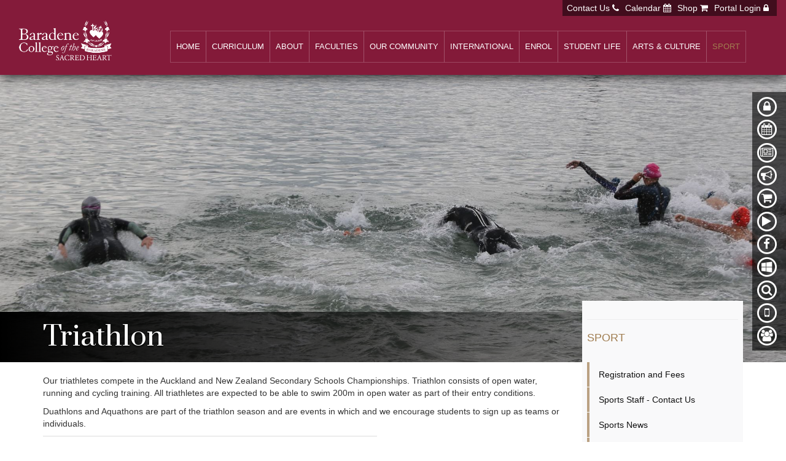

--- FILE ---
content_type: text/html; charset=utf-8
request_url: https://www.baradene.school.nz/sport/sports/triathlon
body_size: 9991
content:
<!doctype html>
<html lang="en">
<head>
<!-- Google tag (gtag.js) --><script async src="https://www.googletagmanager.com/gtag/js?id=G-0GMV5GHZH0"></script>
<script>window.dataLayer = window.dataLayer || [];
function gtag(){dataLayer.push(arguments)};
gtag('js', new Date());
gtag('config', 'G-0GMV5GHZH0');

	</script><meta charset="utf-8">
<meta name="viewport" content="width=device-width, initial-scale=1, shrink-to-fit=no">
<link rel="dns-prefetch" href="https://www.baradene.school.nz/">
<link rel="dns-prefetch" href="https://baradene.ibcdn.nz/">
<link rel="stylesheet" href="https://cdn.jsdelivr.net/npm/jquery.mb.ytplayer@3.3.8/dist/css/jquery.mb.YTPlayer.min.css">
<link rel="stylesheet" href="https://cdn.jsdelivr.net/npm/froala-editor@4.0.17/css/froala_style.min.css">

<!---





			Website built by Inbox Design
			We build Great stuff! - https://www.inboxdesign.co.nz/
			Salvage CMS System v202601191625
			IP Address: 3.137.168.19 √  CF: 9c054315eaa5eae7-ORD
			This page has been served by our load balanced cache server:
			[x] web88





-->



<title>Triathlon - Sports - Sport  -  Baradene College</title>



<meta name="keywords" content="Triathlon">
<meta name="description" content="Triathlon">
<meta name="author" content="Baradene College">
<meta name="modified" content="2023-02-03 16:04:45">
<meta name="created" content="2017-03-08 00:00:00">
<meta name="copyright" content="Baradene College, Inbox Design. Copyright (c) 2004 - 2026">
<meta name="generator" content="Inbox Design (https://www.inboxdesign.co.nz)">
<meta name="MobileOptimized" content="width">
<meta name="HandheldFriendly" content="true">
<meta name="google-site-verification" content="FYkCybhRsSgt22-Eit5hNE0rr8-kOHzaiXRa9tU3EJY" />
<link rel="canonical" href="https://www.baradene.school.nz/sport/sports/triathlon">
<meta name="canonical" content="https://www.baradene.school.nz/sport/sports/triathlon">
<meta property="og:title" content="Triathlon - Sports - Sport  -  Baradene College">
<meta property="og:type" content="website">
<meta property="og:url" content="https://www.baradene.school.nz/sport/sports/triathlon">
<meta property="og:site_name" content="Baradene College">
<meta property="og:description" content="Triathlon">
<meta name="twitter:card" content="summary_large_image">
<script type="application/ld+json">{"@context":"https://schema.org","@type":"WebSite","@id":"https://www.baradene.school.nz/#website","url":"https://www.baradene.school.nz/","name":"Baradene College","potentialAction":{"@type":"SearchAction","target":"https://www.baradene.school.nz/search?s={search_term_string}","query-input":"required name=search_term_string"}}</script>
<meta name="twitter:creator" content="@inboxdesign">
<meta name='twitter:url' content=https://www.baradene.school.nz>
<meta name='twitter:description' content=Triathlon>
<meta property="og:image" content="https://baradene.ibcdn.nz/media/2023_02_03_img_1797jpg.jpg" />
<meta name="twitter:image" content="https://baradene.ibcdn.nz/media/2023_02_03_img_1797jpg.jpg" />
<link rel="apple-touch-icon" sizes="180x180" href="https://baradene.ibcdn.nz/media/ico/apple-touch-icon.png">
<link rel="icon" type="image/png" sizes="32x32" href="https://baradene.ibcdn.nz/media/ico/favicon-32x32.png">
<link rel="icon" type="image/png" sizes="32x32" href="https://baradene.ibcdn.nz/media/ico/favicon-32x32.png">
<link rel="icon" type="image/png" sizes="16x16" href="https://baradene.ibcdn.nz/media/ico/favicon-16x16.png">
<link rel="manifest" href="https://baradene.ibcdn.nz/media/ico/site.webmanifest" crossorigin="use-credentials">
<link rel="mask-icon" href="https://baradene.ibcdn.nz/media/ico/safari-pinned-tab.svg?1" color="#333333">
<link rel="shortcut icon" href="https://baradene.ibcdn.nz/media/ico/favicon.ico?1">
<meta name="apple-mobile-web-app-title" content="SHOP">
<meta name="application-name" content="SHOP">
<meta name="msapplication-TileColor" content="#841b3a">
<meta name="msapplication-config" content="ico/browserconfig.xml?x">
<meta name="theme-color" content="#FFFFFF">
<meta property="fb:app_id" content="334824673221101">
<meta name="ICBM" content="-36.8653117,174.8017045" />
<meta name="geo.position" content="-36.8653117,174.8017045" />
<meta name="geo.placename" content="237 Victoria Ave, Remuera, Auckland 1050" />
<meta name="geo.region" content="nz" />
<meta itemprop="name" content="Triathlon - Sports - Sport  -  Baradene College">
<meta itemprop="description" content="Triathlon">
	 <link href="https://fonts.googleapis.com/css?family=Prata" rel="stylesheet">
	 <link rel="stylesheet" href="https://cdn.jsdelivr.net/npm/swiper@10/swiper-bundle.min.css" />
<script src="https://ajax.googleapis.com/ajax/libs/jquery/1.11.1/jquery.min.js"></script>
<script src="https://stackpath.bootstrapcdn.com/bootstrap/3.4.1/js/bootstrap.min.js"></script>
<script src="https://cdn.jsdelivr.net/npm/lodash/lodash.min.js"></script><link href="https://www.baradene.school.nz/assets/app/master-79-549a345f06b6df10829ef2d022f47914.css?v=v202601191625" rel="stylesheet">
<link rel="stylesheet" href="https://cdn.jsdelivr.net/npm/aos@next/dist/aos.min.css" />
</head>
<body  class="body website school-79 srv-web88 interior tpl-default sport  bdy-first-visit type-content first-run" data-rel="body" data-render="1768814488">

	<div id="fb-root"></div><script data-srv="web88"> 
var fb_app_id = '334824673221101';(function(d, s, id) {
			var js, fjs = d.getElementsByTagName(s)[0];
			if (d.getElementById(id)) return;
			js = d.createElement(s); js.id = id;
			js.src = "//connect.facebook.net/en_US/sdk.js#xfbml=1&version=v2.3&appId=334824673221101";
			fjs.parentNode.insertBefore(js, fjs);
		}(document, 'script', 'facebook-jssdk'));var IB  = {};  var base_url = 'https://www.baradene.school.nz/',
		SITE_name = 'Baradene College',
		IB_server = 'web88',
		TEMPLATE = 'default';
		meta_page_title = 'Triathlon';
		meta_page_id = 4976;
		asset_url = 'https://baradene.ibcdn.nz/', media_url = 'https://baradene.ibcdn.nz/media/',
		bs_ver = 3, btn_class = 'danger',
		ip_address = '3.137.168.19';

	</script>
	<script data-schoolsite-edit-mode="true" type="text/javascript" src="https://cdn.jsdelivr.net/npm/youtube-background/jquery.youtube-background.min.js"></script><script src="https://cdn.jsdelivr.net/npm/aos@next/dist/aos.min.js"></script><script> AOS.init(); </script><script src='https://www.google.com/recaptcha/api.js?render=6LctFYIqAAAAAKpm6cBCEtlRVdCRv_1ouVElLJz9' async defer></script><script>
								window.onload = function () {
									if(document.getElementById('recaptchaResponse')){
										grecaptcha.ready(function() {
											grecaptcha.execute('6LctFYIqAAAAAKpm6cBCEtlRVdCRv_1ouVElLJz9', {action: 'submit'}).then(function(token) {
												document.getElementById('recaptchaResponse').value = token;
											});
										});
									}
								};
							</script><script src="https://maps.googleapis.com/maps/api/js?key=AIzaSyBMQCLQqalsuODarDU56IN5-GjVTrUBc38&amp;libraries=places" defer></script>
<script data-schoolsite-edit-mode="true" src="https://www.baradene.school.nz/assets/app/master-79-c599ed0fa3b93854343b872241fa59c3.js?v=v202601191625_202601"></script>
<script data-schoolsite-edit-mode="true" src="https://cdn.jsdelivr.net/npm/jquery.mb.ytplayer@3.3.8/dist/jquery.mb.YTPlayer.min.js"></script><!-- /*******
Page built by Inbox Design, SchoolSite v202601191625
	 CoID: 79
	 PageID: 4976
	 ParentID: 4954
	 Created: 2017-03-08 00:00:00
	 Memory: 12.16MB
	 Build Time: 0.1266
	 Queries: 0
	 Server: web88

 ****/ -->



	<header class="header">
		<div class="container-fluid">
			<div class="row">
				<div class="col-sm-2 col-xs-12 text-center text-xs-left bnav" >
					
													<a href="https://www.baradene.school.nz/" class="brand text-center text-xs-left">
								<picture><source srcset="https://baradene.ibcdn.nz/img/baradene-crest-350.png" type="image/png"><img src="https://baradene.ibcdn.nz/img/baradene-crest-350.png" loading="lazy" alt="Baradene College" style="margin-top:-20px;margin-bottom:10px" title="Baradene College" class="img-responsive img-fluid"></picture>								<strong class="sr-only">Baradene College</strong>
							</a>
											<a href="#" class="mobile-nav main-icon" data-toggle="collapse-nav" data-target="#main-nav" aria-expanded="false">
						<span class="sr-only">Navigation</span>
						<span class="fa fa-bars" aria-hidden="true"></span>
					</a>
				</div>
				<div class="col-sm-10 col-xs-12">
					<nav class="navigation">
						<div class="navbar-header">
							<a class="navbar-brand sr-only" href="https://www.baradene.school.nz/">Baradene College</a>
						</div>
						<div class="collapse navbar-collapse" id="main-nav">
							<ul class="nav navbar-nav main-nav-ul">
																						<li class="nav-item table-view-cell page-4717">
						<a href="https://www.baradene.school.nz/" class="nav-link" title="Baradene College of the Sacred Heart, Auckland +64 9 524 6019 "><span>Home</span></a>
					</li>
									<li class="nav-item table-view-cell page-4829">
						<a href="https://www.baradene.school.nz/curriculum" class="nav-link" title="Curriculum  -  Baradene College"><span>Curriculum</span></a>
					</li>
									<li class="nav-item table-view-cell page-4718">
						<a href="https://www.baradene.school.nz/about" class="nav-link" title="Our School  -  Baradene College"><span>About</span></a>
					</li>
									<li class="nav-item table-view-cell page-5219">
						<a href="https://www.baradene.school.nz/faculties" class="nav-link" title="Faculties - Academic  -  Baradene College"><span>Faculties</span></a>
					</li>
									<li class="nav-item table-view-cell page-4719">
						<a href="https://www.baradene.school.nz/our-community" class="nav-link" title="Our Community  -  Baradene College"><span>Our Community</span></a>
					</li>
									<li class="nav-item table-view-cell page-4721">
						<a href="https://www.baradene.school.nz/international" class="nav-link" title="International students  -  Baradene College"><span>International</span></a>
					</li>
									<li class="nav-item table-view-cell page-4722">
						<a href="https://www.baradene.school.nz/enrol" class="nav-link" title="Enrol  -  Baradene College"><span>Enrol</span></a>
					</li>
									<li class="nav-item table-view-cell page-5118">
						<a href="https://www.baradene.school.nz/student-life" class="nav-link" title="Student Life  -  Baradene College"><span>Student Life</span></a>
					</li>
									<li class="nav-item table-view-cell page-4831">
						<a href="https://www.baradene.school.nz/arts-culture" class="nav-link" title="Arts &amp; Culture  -  Baradene College"><span>Arts & Culture</span></a>
					</li>
									<li class="nav-item table-view-cell page-4832 main-active">
						<a href="https://www.baradene.school.nz/sport" class="nav-link" title="Sport  -  Baradene College"><span>Sport</span></a>
					</li>
									<li class="nav-item table-view-cell page-4724">
						<a href="https://www.baradene.school.nz/contact-us" class="nav-link" title="Contact Us  -  Baradene College"><span>Contact Us</span></a>
					</li>
																				<li class="hide">
									<ul class="navbar-wrap">
										<li class="nav-login"><a href="https://www.baradene.school.nz/kb">Portal Login</a></li>
										<li class="nav-calendar"><a href="#" class="toggle-events">Calendar</a></li>
									</ul>
								</li>
							</ul>
						</div>
					</nav>
				</div>
			</div>
		</div>

				<div class="quick-links">
			<div class="container-fluid">
				<div class="quick-links-wrap">
					<a href="#" class="mobile-nav" data-toggle="collapse-nav" data-target="#main-nav" aria-expanded="false"><span class="sr-only">Navigation</span><i class="fa fa-bars" aria-hidden="true"></i> </span></a>
					<a href="https://www.baradene.school.nz/social" class="hidden-lg hidden-md hidden-sm"><span class="fa fa-facebook"></span> <span class="sr-only">Facebook</span></a>
					<a href="https://www.baradene.school.nz/contact-us"><span class="hidden-xs">Contact Us</span> <i class="fa fa-phone" aria-hidden="true"></i> </a>
					<a href="#" class="toggle-events"><span class="hidden-xs">Calendar</span> <i class="fa fa-calendar" aria-hidden="true"></i> </a>
					<a href="https://www.baradene.school.nz/store/categories"><span class="hidden-xs">Shop</span> <i class="fa fa-shopping-cart" aria-hidden="true"></i> </a>
					<a href="https://www.baradene.school.nz/kb"> <span class="hidden-xs">Portal Login</span> <i class="fa fa-lock" aria-hidden="true"></i></a>
					<a href="https://www.baradene.school.nz/" class="hidden-lg hidden-md hidden-sm"><span class="fa fa-home"></span> <span class="sr-only">Home</span></a>
				</div>
			</div>
		</div>
			</header>


	
<style>

</style>

<div class="heading-banner">
    <img src="https://baradene.ibcdn.nz/media/2023_02_03_img_1797jpg.jpg" alt="banner" class="banner-img">
	<div class="heading-container">
        <div class="container">
            Triathlon        </div>
	</div>
</div>

<!-- <div class="banner" style="background-image:url(https://baradene.ibcdn.nz/media/2023_02_03_img_1797jpg.jpg);">
	<div class="banner-heading">
		<div class="container">
			Triathlon		</div>
	</div>
</div> -->


<div class="container">
	<div class="row">
		<div class="col-lg-9 col-md-9 col-sm-8">
			<div class="main-content">

				<div class="ib-wrapper"><p>Our triathletes compete in the Auckland and New Zealand Secondary Schools Championships. Triathlon consists of open water, running and cycling training. All triathletes are expected to be able to swim 200m in open water as part of their entry conditions.</p><p>Duathlons and Aquathons are part of the triathlon season and are events in which and we encourage students to sign up as teams or individuals.</p><table class="table" style="width: 544px; height: 78px;"><tbody><tr style="height: 13px;"><td style="width: 179.333px; height: 13px;">Year Levels:</td><td style="width: 364px; height: 13px;">Years 7-13</td></tr><tr style="height: 13px;"><td style="width: 179.333px; height: 13px;">Competition Days/Terms:</td><td style="width: 364px; height: 13px;">Term 1 &amp; 4<br>Training - Monday, Thursday afternoons</td></tr><tr style="height: 13px;"><td style="width: 179.333px; height: 13px;">Venue:</td><td style="width: 364px; height: 13px;">Training - Baradene College<br>Competitions - Various</td></tr><tr style="height: 13.59px;"><td style="width: 179.333px; height: 13px;">Cost:</td><td style="width: 364px; height: 13px;">$150 (training only)<br>Additional fees for competitions charged separately</td></tr><tr style="height: 13px;"><td style="width: 179.333px; height: 13px;">Uniform:</td><td style="width: 364px; height: 13px;">Baradene Tri suit and Baradene tracksuit, appropriate shoes.</td></tr><tr style="height: 13px;"><td style="width: 179.333px; height: 13px;">Staff in Charge:</td><td style="width: 364px; height: 13px;">Dani Reynolds<br><a data-fr-linked="true" href="/cdn-cgi/l/email-protection#d6b2a4b3afb8b9bab2a596b4b7a4b7b2b3b8b3f8a5b5beb9b9baf8b8ac"><span class="__cf_email__" data-cfemail="086c7a6d716667646c7b486a697a696c6d666d267b6b60676764266672">[email&#160;protected]</span></a><br><a href="/cdn-cgi/l/email-protection#670417150213131e2705061506030209024914040f08080b49091d" rel="noopener" target="_blank"></a></td></tr></tbody></table></div>
				<div class="row">
									</div>



			    <section role="gallery" class="gallery">
			    	<div class="row">
			    	

					</div>
				</section>
			</div>
		</div>

		<div class="col-lg-3 col-md-3 col-sm-4">
							<aside class="sidebar greyed-out">

					<!--mini-cart -->
					
					<hr>

																		<h2 class="heading"><a href="https://www.baradene.school.nz/sport">Sport</a></h2>
											
					<ul class="nav sidebar-nav level-1"><li class="nav-item level-1"><a href="https://www.baradene.school.nz/sport/registration-fees">Registration and Fees</a><ul class="nav sidebar-nav level-2 parent-11273"><li class="nav-item level-2"><a href="https://www.baradene.school.nz/sport/registration-fees/sport-registration">Sport Registration</a></li></ul></li><li class="nav-item level-1"><a href="https://www.baradene.school.nz/sport/sports-staff-contact-us">Sports Staff - Contact Us</a></li><li class="nav-item level-1"><a href="https://www.baradene.school.nz/sport/sports-news">Sports News</a><ul class="nav sidebar-nav level-2 parent-4887"><li class="nav-item level-2"><a href="https://www.baradene.school.nz/sport/sports-news/new-zealand-representatives">New Zealand Representatives</a></li><li class="nav-item level-2"><a href="https://www.baradene.school.nz/sport/sports-news/success-nzss-athletics">Success at NZSS Athletics</a></li><li class="nav-item level-2"><a href="https://www.baradene.school.nz/sport/sports-news/georgia-clode">Georgia Clode</a></li><li class="nav-item level-2"><a href="https://www.baradene.school.nz/sport/sports-news/2017-best-programme">2017 BEST Programme</a></li><li class="nav-item level-2"><a href="https://www.baradene.school.nz/sport/sports-news/aims-games-success">AIMS Games Success</a></li><li class="nav-item level-2"><a href="https://www.baradene.school.nz/sport/sports-news/karate-gold">Karate Gold!</a></li><li class="nav-item level-2"><a href="https://www.baradene.school.nz/sport/sports-news/top-school-nzss-cycling">Top School at NZSS Cycling</a></li><li class="nav-item level-2"><a href="https://www.baradene.school.nz/sport/sports-news/term-1-sports-representatives-announced">Term 1 Sports Representatives announced</a></li><li class="nav-item level-2"><a href="https://www.baradene.school.nz/sport/sports-news/nz-waterpolo-coach">NZ Waterpolo Coach</a></li><li class="nav-item level-2"><a href="https://www.baradene.school.nz/sport/sports-news/summer-tournament-success">Summer Tournament Success</a></li><li class="nav-item level-2"><a href="https://www.baradene.school.nz/sport/sports-news/nz-representatives">NZ Representatives</a></li><li class="nav-item level-2"><a href="https://www.baradene.school.nz/sport/sports-news/niss-cycling-success">NISS Cycling Success</a></li><li class="nav-item level-2"><a href="https://www.baradene.school.nz/sport/sports-news/youth-commonwealth-games-team">Youth Commonwealth Games team</a></li><li class="nav-item level-2"><a href="https://www.baradene.school.nz/sport/sports-news/youth-commonwealth-silver">Youth Commonwealth Silver</a></li><li class="nav-item level-2"><a href="https://www.baradene.school.nz/sport/sports-news/top-girls-orienteering-school">Top Girls Orienteering School</a></li><li class="nav-item level-2"><a href="https://www.baradene.school.nz/sport/sports-news/success-pool">Success in the pool</a></li><li class="nav-item level-2"><a href="https://www.baradene.school.nz/sport/sports-news/football-superstar">Football Superstar!</a></li><li class="nav-item level-2"><a href="https://www.baradene.school.nz/sport/sports-news/bronze-medal-junior-commonwealth-gymnastics-championships">Bronze Medal at Junior Commonwealth Gymnastics Championships</a></li><li class="nav-item level-2"><a href="https://www.baradene.school.nz/sport/sports-news/baradene-wins-teammates-cup-top-school-overall-aims-games">Baradene wins " Teammates Cup" Top School Overall at the AIMS Games</a></li><li class="nav-item level-2"><a href="https://www.baradene.school.nz/sport/sports-news/2025-09-15-30-years-baradene-rowing">30 Years of Baradene Rowing</a></li><li class="nav-item level-2"><a href="https://www.baradene.school.nz/sport/sports-news/2025-sports-awards">2025 Sports Awards </a></li><li class="nav-item level-2"><a href="https://www.baradene.school.nz/sport/sports-news/2025-08-18-tennis-alumnae-cup-tournament">Tennis Alumnae Cup Tournament</a></li><li class="nav-item level-2"><a href="https://www.baradene.school.nz/sport/sports-news/2024-11-20-t20-world-cup-champions">T20 World Cup Champions</a></li><li class="nav-item level-2"><a href="https://www.baradene.school.nz/sport/sports-news/2024-11-20-rowing-boat-blessing">Rowing - Boat Blessing</a></li><li class="nav-item level-2"><a href="https://www.baradene.school.nz/sport/sports-news/2024-08-02-swimming-2024-nationals">Swimming - 2024 Nationals</a></li><li class="nav-item level-2"><a href="https://www.baradene.school.nz/sport/sports-news/2024-sports-awards">2024 Sports Awards </a></li><li class="nav-item level-2"><a href="https://www.baradene.school.nz/sport/sports-news/2024-07-24-orienteering-nationals">Orienteering Nationals</a></li><li class="nav-item level-2"><a href="https://www.baradene.school.nz/sport/sports-news/2024-03-12-2024-college-champions2">2024 College Champions</a></li><li class="nav-item level-2"><a href="https://www.baradene.school.nz/sport/sports-news/2024-03-12-success-at-niss-rowing">Success At NISS Rowing</a></li><li class="nav-item level-2"><a href="https://www.baradene.school.nz/sport/sports-news/2023-sports-awards">2023 Sports Awards</a></li><li class="nav-item level-2"><a href="https://www.baradene.school.nz/sport/sport/sports-news/2023-03-07-college-champions">College Champions</a></li><li class="nav-item level-2"><a href="https://www.baradene.school.nz/sport/sports-news/commonwealth-games-team">Commonwealth Games Team</a></li><li class="nav-item level-2"><a href="https://www.baradene.school.nz/sport/sports-news/yspoty-announcements">YSPOTY Announcements</a></li><li class="nav-item level-2"><a href="https://www.baradene.school.nz/sport/sports-news/2022-sports-awards">2022 Sports Awards</a></li><li class="nav-item level-2"><a href="https://www.baradene.school.nz/sport/sports-news/junior-world-champion">Junior World Champion</a></li><li class="nav-item level-2"><a href="https://www.baradene.school.nz/sport/sports-news/niss-top-girls-cycling-school">NISS Top Girls Cycling School</a></li><li class="nav-item level-2"><a href="https://www.baradene.school.nz/sport/sports-news/alumnae-cup-success">Alumnae Cup Success</a></li><li class="nav-item level-2"><a href="https://www.baradene.school.nz/sport/sports-news/swimming-national-champions">Swimming National Champions</a></li><li class="nav-item level-2"><a href="https://www.baradene.school.nz/sport/sports-news/national-champions">National Champions</a></li><li class="nav-item level-2"><a href="https://www.baradene.school.nz/sport/sports-news/niss-rowing">NISS Rowing</a></li><li class="nav-item level-2"><a href="https://www.baradene.school.nz/sport/sports-news/weightlifting">Weightlifting</a></li><li class="nav-item level-2"><a href="https://www.baradene.school.nz/sport/sports-news/nzss-cross-country-success">NZSS Cross Country Success</a></li><li class="nav-item level-2"><a href="https://www.baradene.school.nz/sport/sports-news/national-champion-3-events">National Champion in 3 events!</a></li><li class="nav-item level-2"><a href="https://www.baradene.school.nz/sport/sports-news/orienteering-success">Orienteering Success</a></li><li class="nav-item level-2"><a href="https://www.baradene.school.nz/sport/sports-news/rowing-scholarship-secured">Rowing Scholarship secured</a></li><li class="nav-item level-2"><a href="https://www.baradene.school.nz/sport/sports-news/cycling-champions">Cycling Champions</a></li><li class="nav-item level-2"><a href="https://www.baradene.school.nz/sport/sports-news/top-nz-cyclist">Top NZ Cyclist</a></li><li class="nav-item level-2"><a href="https://www.baradene.school.nz/sport/sports-news/orienteering-team-places-3rd-world-champs">Orienteering team places 3rd in World Champs</a></li><li class="nav-item level-2"><a href="https://www.baradene.school.nz/sport/sports-news/cross-country-success">Cross Country Success</a></li><li class="nav-item level-2"><a href="https://www.baradene.school.nz/sport/sports-news/athletics-scholarship-secured">Athletics Scholarship secured</a></li><li class="nav-item level-2"><a href="https://www.baradene.school.nz/sport/sports-news/maadi-magic">Maadi Magic</a></li><li class="nav-item level-2"><a href="https://www.baradene.school.nz/sport/sports-news/tournament-results">Tournament Results</a></li><li class="nav-item level-2"><a href="https://www.baradene.school.nz/sport/sports-news/nz-archery-success">NZ Archery Success</a></li><li class="nav-item level-2"><a href="https://www.baradene.school.nz/sport/sports-news/orienteers-top-nz-girls-school">Orienteers Top NZ Girls School</a></li><li class="nav-item level-2"><a href="https://www.baradene.school.nz/sport/sports-news/young-sportsperson-awards">Young Sportsperson Awards</a></li><li class="nav-item level-2"><a href="https://www.baradene.school.nz/sport/sports-news/cycling-success">Cycling Success</a></li><li class="nav-item level-2"><a href="https://www.baradene.school.nz/sport/sports-news/rowing-success-continues">Rowing Success continues</a></li><li class="nav-item level-2"><a href="https://www.baradene.school.nz/sport/sports-news/rowing-success">Rowing Success</a></li><li class="nav-item level-2"><a href="https://www.baradene.school.nz/sport/sports-news/back-back-national-champs">Back-to-back National Champs</a></li><li class="nav-item level-2"><a href="https://www.baradene.school.nz/sport/sports-news/athletics-success">Athletics success</a></li><li class="nav-item level-2"><a href="https://www.baradene.school.nz/sport/sports-news/top-ni-cycling-school">Top NI Cycling School</a></li><li class="nav-item level-2"><a href="https://www.baradene.school.nz/sport/sports-news/swimming-medals-galore">Swimming Medals Galore</a></li><li class="nav-item level-2"><a href="https://www.baradene.school.nz/sport/sports-news/tennis-stars">Tennis Stars</a></li><li class="nav-item level-2"><a href="https://www.baradene.school.nz/sport/sports-news/swimming-medals-won-wellington">Swimming Medals won in Wellington</a></li><li class="nav-item level-2"><a href="https://www.baradene.school.nz/sport/sports-news/blitzing-pool">Blitzing it in the Pool</a></li><li class="nav-item level-2"><a href="https://www.baradene.school.nz/sport/sports-news/navigating-way-success">Navigating their way to Success</a></li><li class="nav-item level-2"><a href="https://www.baradene.school.nz/sport/sports-news/white-ferns-our-midst">White Ferns in our midst</a></li><li class="nav-item level-2"><a href="https://www.baradene.school.nz/sport/sports-news/further-cycling-success">Further Cycling Success</a></li><li class="nav-item level-2"><a href="https://www.baradene.school.nz/sport/sports-news/niss-orienteering">NISS Orienteering</a></li><li class="nav-item level-2"><a href="https://www.baradene.school.nz/sport/sports-news/athletics-achievement">Athletics Achievement</a></li></ul></li><li class="nav-item level-1"><a href="https://www.baradene.school.nz/sport/about">About</a><ul class="nav sidebar-nav level-2 parent-4945"><li class="nav-item level-2"><a href="https://www.baradene.school.nz/sport/about/captains">Captains</a></li><li class="nav-item level-2"><a href="https://www.baradene.school.nz/sport/about/sport-policy">Sport Policy</a></li><li class="nav-item level-2"><a href="https://www.baradene.school.nz/sport/about/code-of-conducts">Code Of Conducts</a></li><li class="nav-item level-2"><a href="https://www.baradene.school.nz/sport/about/tournaments">Tournaments</a></li><li class="nav-item level-2"><a href="https://www.baradene.school.nz/sport/about/year-7-8-sport">Year 7 & 8 Sport</a></li><li class="nav-item level-2"><a href="https://www.baradene.school.nz/sport/about/sports">Sports</a></li></ul></li><li class="nav-item level-1 nav-active"><a href="https://www.baradene.school.nz/sport/sports">Sports</a><ul class="nav sidebar-nav level-2 parent-4954"><li class="nav-item level-2"><a href="https://www.baradene.school.nz/sport/sports/archery">Archery</a></li><li class="nav-item level-2"><a href="https://www.baradene.school.nz/sport/sports/athletics">Athletics</a></li><li class="nav-item level-2"><a href="https://www.baradene.school.nz/sport/sports/badminton">Badminton</a></li><li class="nav-item level-2"><a href="https://www.baradene.school.nz/sport/sports/basketball">Basketball</a></li><li class="nav-item level-2"><a href="https://www.baradene.school.nz/sport/sports/cricket">Cricket</a></li><li class="nav-item level-2"><a href="https://www.baradene.school.nz/sport/sports/cycling">Cycling</a></li><li class="nav-item level-2"><a href="https://www.baradene.school.nz/sport/sports/distance-running">Distance Running</a></li><li class="nav-item level-2"><a href="https://www.baradene.school.nz/sport/sports/equestrian">Equestrian</a></li><li class="nav-item level-2"><a href="https://www.baradene.school.nz/sport/sports/football">Football</a></li><li class="nav-item level-2"><a href="https://www.baradene.school.nz/sport/sports/futsal">Futsal</a></li><li class="nav-item level-2"><a href="https://www.baradene.school.nz/sport/sports/gym-sports">Gym Sports</a></li><li class="nav-item level-2"><a href="https://www.baradene.school.nz/sport/sports/hockey">Hockey</a></li><li class="nav-item level-2"><a href="https://www.baradene.school.nz/sport/sports/netball">Netball</a></li><li class="nav-item level-2"><a href="https://www.baradene.school.nz/sport/sports/orienteering">Orienteering</a></li><li class="nav-item level-2"><a href="https://www.baradene.school.nz/sport/sports/rowing">Rowing</a></li><li class="nav-item level-2"><a href="https://www.baradene.school.nz/sport/sports/rugby-7s-and-10s">Rugy 7s and 10s</a></li><li class="nav-item level-2"><a href="https://www.baradene.school.nz/sport/sports/sailing">Sailing</a></li><li class="nav-item level-2"><a href="https://www.baradene.school.nz/sport/sports/sport-climbing">Sport Climbing</a></li><li class="nav-item level-2"><a href="https://www.baradene.school.nz/sport/sports/snowsports">Snowsports</a></li><li class="nav-item level-2"><a href="https://www.baradene.school.nz/sport/sports/squash">Squash</a></li><li class="nav-item level-2"><a href="https://www.baradene.school.nz/sport/sports/swimming">Swimming</a></li><li class="nav-item level-2"><a href="https://www.baradene.school.nz/sport/sports/tennis">Tennis</a></li><li class="nav-item level-2"><a href="https://www.baradene.school.nz/sport/sports/touch">Touch</a></li><li class="nav-item level-2"><a href="https://www.baradene.school.nz/sport/sports/triathlon">Triathlon</a></li><li class="nav-item level-2"><a href="https://www.baradene.school.nz/sport/sports/ultimate-frisbee">Ultimate Frisbee</a></li><li class="nav-item level-2"><a href="https://www.baradene.school.nz/sport/sports/underwater-hockey">Underwater Hockey</a></li><li class="nav-item level-2"><a href="https://www.baradene.school.nz/sport/sports/volleyball">Volleyball</a></li><li class="nav-item level-2"><a href="https://www.baradene.school.nz/sport/sports/water-polo">Water Polo</a></li></ul></li><li class="nav-item level-1"><a href="https://www.baradene.school.nz/sport/high-performance">High Performance</a></li><li class="nav-item level-1"><a href="https://www.baradene.school.nz/sport/draws-results">Draws & Results</a></li><li class="nav-item level-1"><a href="https://www.baradene.school.nz/sport/connect-us-on-social-media">Connect with us on Social Media</a></li></ul>
					
						<!-- news & important dates -->


						<h2>News &amp; Important Dates</h2>
												<div class="list-group">
														<a href="https://www.baradene.school.nz/recent-news/2025-year-7-to-10-prizegiving" class="list-group-item">2025 Year 7 - 10 Prizegiving</a>
														<a href="https://www.baradene.school.nz/recent-news/2025-year-11-prizegiving" class="list-group-item">2025 Year 11 Prizegiving</a>
														<a href="https://www.baradene.school.nz/recent-news/2025-year-12-and-13-senior-prizegiving" class="list-group-item">2025 Year 12 & 13 Senior Prizegiving</a>
														<a href="https://www.baradene.school.nz/recent-news" class="list-group-item text-center">View All News</a>
						</div>
						
						<hr>

						<!-- search -->
						<form method="get" action="https://www.baradene.school.nz/search" class="clearfix" role="form" style="margin:10px 0">
							<h2>Search</h2>
							<div class="input-group">
								<input type="text" class="form-control" name="s" placeholder="Search:">
								<span class="input-group-btn">
									<button class="btn btn-danger" type="button"><span class="glyphicon glyphicon-search"></span></button>
								</span>
							</div>
						</form>



						<!-- social -->
						<h2>Get Connected:</h2>
						<div class="btn-group-justified" style="margin-bottom: 10px">
							<a href="https://baradene.bridge.school.nz/" target="_blank" class="btn btn-danger ">Portal Login</a>
							<a href="https://www.baradene.school.nz/social" class="btn btn-danger ">Social Media</a>
						</div>
						<div class="btn-group-justified" style="margin-bottom: 10px">
							<a href="https://www.baradene.school.nz/contact-us" class="btn btn-default">Contact Us</a>
						</div>

						<div style="max-width: 500px; margin: 0 auto;min-height:600px;"><div class="fb-page" data-href="https://www.facebook.com/baradenecollege" height=600 data-width=500 data-tabs=timeline data-small-header=false data-adapt-container-width=true data-hide-cover=false data-show-facepile=true><div class="fb-xfbml-parse-ignore"><blockquote cite="https://www.facebook.com/baradenecollege" style="min-height:600px"><img src="https://baradene.ibcdn.nz/img/email-banner.png" alt="Baradene College" class="img-fluid img-responsive">LIKE <a href="https://www.facebook.com/baradenecollege?ref=inboxdesign_website" target="_blank">Baradene College</a> on Facebook</blockquote></div></div></div>

					

				</aside>
		</div>
	</div>
</div>


	<footer class="footer">
		<div class="container">
			<div class="row">
				<div class="col-sm-3 hidden-xs">

					<a href="https://local.school.nz/school/61?utm_referrer=website" target="_blank"><picture><source srcset="https://baradene.ibcdn.nz/img/baradene-logo-footer.svg" type="image/jpeg"><img src="https://baradene.ibcdn.nz/img/baradene-logo-footer.svg" loading="lazy" alt="Baradene College" class="img-responsive" title="Baradene College"></picture></a>

					<p style="margin-top: 50px;font-style:italic;">COR UNUM <small>- One heart, one mind in the heart of Jesus Christ</small></p>
				</div>
				<div class="col-sm-5 col-sm-offset-1 col-xs-12">
					<h4>2026 <a href="https://www.baradene.school.nz">Baradene College</a></h4>
					<p>Office: +64 9 524 6019 - <a href="/contact-us">Email Us</a></p>
					<p>Absences: <a href="https://www.baradene.school.nz/kb">Report Absence Online</a></p>
					<p>Login: <a href="https://www.baradene.school.nz/kb">Portal Login</a></p>
					<div class="hidden-xs">
						<hr>
						<div class="row">
							<div class="col-sm-6 col-xs-12">
								<b>Physical Address</b><br>
								<address>
									237 Victoria Avenue<br>
									Remuera <br>
									Auckland 1050 <br>
									New Zealand
								</address>
							</div>
							<div class="col-sm-6 col-xs-12">
								<b>Postal Address</b><br>
								<address>
									Private Bag 28 906<br>
									Remuera<br>
									Auckland 1541<br>
									New Zealand
								</address>
							</div>
						</div>
					</div>
					<a href="https://www.baradene.school.nz/contact-us" class="btn btn-danger btn-sm">Contact Information</a>

				</div>
				<div class="col-sm-3 hidden-xs">
					<h4>Connect with Us</h4>
					<a href="https://www.baradene.school.nz/social"><span class="fa fa-fw fa-2x fa-facebook"></span> <span class="sr-only">Facebook</span></a>
					<a href="https://www.baradene.school.nz/social"><span class="fa fa-fw fa-2x fa-mobile"></span> <span class="sr-only">School App</span></a>
					<a href="https://www.baradene.school.nz/kb"><span class="fa fa-fw fa-2x fa-lock"></span> <span class="sr-only">Login</span></a>
					<a href="https://www.baradene.school.nz/social" class="toggle-events"><span class="fa fa-fw fa-2x fa-calendar"></span> <span class="sr-only">School Events</span></a>
					<a href="https://www.baradene.school.nz/events"><span class="fa fa-fw fa-2x fa-bullhorn"></span> <span class="sr-only">Upcoming Events</span></a>
					<a href="https://www.baradene.school.nz/social"><span class="fa fa-fw fa-2x fa-play"></span> <span class="sr-only">Our Video</span></a>
					<p style="margin-top:50px"><a href="https://www.baradene.school.nz/social" class="btn btn-danger btn-sm">Social Media Information</a></p>
					<p><a href="https://www.baradene.school.nz/events" class="btn btn-danger btn-sm toggle-events">Upcoming Events</a></p>
				</div>
			</div>

						<div class="footer-sitemap">
				<div class="row">
																				<div class="col-sm-2 hidden-xs">
						<h4><a href="https://www.baradene.school.nz/curriculum">Curriculum</a></h4>
						<ul class="list-unstyled">
													<li><a href="https://www.baradene.school.nz/curriculum/year-7-13-curriculum">Year 7-13 Curriculum</a></li>
													<li><a href="https://www.baradene.school.nz/curriculum/year-11-13-internal-assessment">Year 11-13 Internal Assessment</a></li>
													<li><a href="https://baradene.ibcdn.nz/media/2025_02_14_2024-results_67ae896f83186.pdf" target="_blank">Baradene's Academic Success</a></li>
													<li><a href="https://www.baradene.school.nz/curriculum/academic-pathways">Academic Pathways</a></li>
													<li><a href="https://www.baradene.school.nz/curriculum/college-examinations">College Examinations</a></li>
													<li><a href="https://www.baradene.school.nz/curriculum/ncea-scholarship">NCEA Scholarship</a></li>
													<li><a href="https://www.baradene.school.nz/curriculum/personalised-learning">Personalised Learning</a></li>
													<li><a href="https://www.baradene.school.nz/curriculum/digital-learning-baradene">Digital Learning at Baradene</a></li>
													<li><a href="https://www.baradene.school.nz/curriculum/social-awareness">Social Awareness</a></li>
													<li><a href="https://www.baradene.school.nz/curriculum/icas">ICAS</a></li>
												</ul>
					</div>
																									<div class="col-sm-2 hidden-xs">
						<h4><a href="https://www.baradene.school.nz/about">About</a></h4>
						<ul class="list-unstyled">
													<li><a href="https://www.baradene.school.nz/about/principals-message">Principal's Message</a></li>
													<li><a href="https://www.baradene.school.nz/about/our-heritage">Our Heritage</a></li>
													<li><a href="https://www.baradene.school.nz/about/sacred-heart-goals">Sacred Heart Goals</a></li>
													<li><a href="https://www.baradene.school.nz/about/school-board">School Board</a></li>
													<li><a href="https://www.baradene.school.nz/about/student-life">Student Life</a></li>
													<li><a href="https://www.baradene.school.nz/about/school-calendar">School Calendar</a></li>
													<li><a href="https://www.baradene.school.nz/about/ero-report">ERO Report</a></li>
													<li><a href="https://www.baradene.school.nz/about/growing-heart">Growing Heart</a></li>
													<li><a href="https://www.baradene.school.nz/about/baradene-college-limited">Baradene College Limited</a></li>
													<li><a href="https://www.baradene.school.nz/about/baradene-college-archives">Baradene College Archives</a></li>
													<li><a href="https://www.baradene.school.nz/about/employment-opportunities">Employment Opportunities</a></li>
												</ul>
					</div>
																									<div class="col-sm-2 hidden-xs">
						<h4><a href="https://www.baradene.school.nz/faculties">Faculties</a></h4>
						<ul class="list-unstyled">
													<li><a href="https://www.baradene.school.nz/faculties/commerce">Commerce</a></li>
													<li><a href="https://www.baradene.school.nz/faculties/english">English</a></li>
													<li><a href="https://www.baradene.school.nz/faculties/health-physical-education">Health and Physical Education</a></li>
													<li><a href="https://www.baradene.school.nz/faculties/languages">Languages</a></li>
													<li><a href="https://www.baradene.school.nz/faculties/mathematics-statistics">Mathematics & Statistics</a></li>
													<li><a href="https://www.baradene.school.nz/faculties/performing-arts">Performing Arts</a></li>
													<li><a href="https://www.baradene.school.nz/faculties/religious-education">Religious Education</a></li>
													<li><a href="https://www.baradene.school.nz/faculties/science">Science</a></li>
													<li><a href="https://www.baradene.school.nz/faculties/social-sciences">Social Sciences</a></li>
													<li><a href="https://www.baradene.school.nz/faculties/technology">Technology</a></li>
													<li><a href="https://www.baradene.school.nz/faculties/visual-arts">Visual Arts</a></li>
													<li><a href="https://www.baradene.school.nz/faculties/careers">Careers</a></li>
												</ul>
					</div>
																									<div class="col-sm-2 hidden-xs">
						<h4><a href="https://www.baradene.school.nz/our-community">Our Community</a></h4>
						<ul class="list-unstyled">
													<li><a href="https://www.baradene.school.nz/our-community/growing-heart">Growing Heart</a></li>
													<li><a href="https://www.baradene.school.nz/our-community/pta">PTA</a></li>
													<li><a href="https://www.baradene.school.nz/our-community/alumnae">Alumnae</a></li>
													<li><a href="https://www.baradene.school.nz/our-community/baradene-supporters">Baradene Supporters</a></li>
													<li><a href="https://www.baradene.school.nz/our-community/110-year-celebrations">110 Year Celebrations</a></li>
												</ul>
					</div>
																									<div class="col-sm-2 hidden-xs">
						<h4><a href="https://www.baradene.school.nz/international">International</a></h4>
						<ul class="list-unstyled">
													<li><a href="https://www.baradene.school.nz/international/international-students">International Students</a></li>
													<li><a href="https://www.baradene.school.nz/international/international-colleges-sacred-heart">International Colleges of the Sacred Heart</a></li>
												</ul>
					</div>
																										</div>
						<div class="row">
											<div class="col-sm-2 hidden-xs">
						<h4><a href="https://www.baradene.school.nz/enrol">Enrol</a></h4>
						<ul class="list-unstyled">
													<li><a href="https://www.baradene.school.nz/student-life/2026-new-student-information">2026 New Student Information</a></li>
													<li><a href="https://www.baradene.school.nz/enrol/about-baradene-college">About Baradene College</a></li>
													<li><a href="https://www.baradene.school.nz/enrol/enrolment-process">Enrolment Process</a></li>
													<li><a href="https://www.baradene.school.nz/enrol/financial-contributions">Financial Contributions</a></li>
													<li><a href="https://www.baradene.school.nz/enrol/baradene-scholarships">Baradene Scholarships</a></li>
													<li><a href="https://www.baradene.school.nz/enrol/bus-information">Bus Information</a></li>
													<li><a href="https://www.baradene.school.nz/uniform-shop" target="_blank">Uniform</a></li>
												</ul>
					</div>
																									<div class="col-sm-2 hidden-xs">
						<h4><a href="https://www.baradene.school.nz/student-life">Student Life</a></h4>
						<ul class="list-unstyled">
													<li><a href="https://www.baradene.school.nz/student-life/2026-returning-student-information">2026 Returning Student Information</a></li>
													<li><a href="https://www.myschool.co.nz/baradene" target="_blank">2026 Stationery</a></li>
													<li><a href="https://www.baradene.school.nz/student-life/student-shortcuts">Student Shortcuts</a></li>
													<li><a href="https://www.baradene.school.nz/student-life/extra-curricular">Extra-Curricular</a></li>
													<li><a href="https://www.baradene.school.nz/student-life/lunch-bar">Lunch Bar</a></li>
													<li><a href="https://www.baradene.school.nz/student-life/houses">Houses</a></li>
													<li><a href="https://www.baradene.school.nz/student-life/pastoral-care">Pastoral Care</a></li>
													<li><a href="https://www.baradene.school.nz/student-life/careers">Careers</a></li>
													<li><a href="https://www.baradene.school.nz/student-life/library">Library</a></li>
													<li><a href="https://www.baradene.school.nz/student-life/bus-information">Bus Information</a></li>
												</ul>
					</div>
																									<div class="col-sm-2 hidden-xs">
						<h4><a href="https://www.baradene.school.nz/arts-culture">Arts & Culture</a></h4>
						<ul class="list-unstyled">
													<li><a href="https://www.baradene.school.nz/arts-culture/performing-arts-events">Performing Arts Events</a></li>
													<li><a href="https://www.baradene.school.nz/arts-culture/performing-arts-news">Performing Arts News</a></li>
													<li><a href="https://www.baradene.school.nz/arts-culture/school-production">School Production</a></li>
													<li><a href="https://www.baradene.school.nz/arts-culture/music">Music</a></li>
													<li><a href="https://www.baradene.school.nz/arts-culture/drama">Drama</a></li>
													<li><a href="https://www.baradene.school.nz/arts-culture/dance">Dance</a></li>
													<li><a href="https://www.baradene.school.nz/arts-culture/cultural">Cultural</a></li>
													<li><a href="https://www.baradene.school.nz/arts-culture/media">Media</a></li>
												</ul>
					</div>
																									<div class="col-sm-2 hidden-xs">
						<h4><a href="https://www.baradene.school.nz/sport">Sport</a></h4>
						<ul class="list-unstyled">
													<li><a href="https://www.baradene.school.nz/sport/registration-fees">Registration and Fees</a></li>
													<li><a href="https://www.baradene.school.nz/sport/sports-staff-contact-us">Sports Staff - Contact Us</a></li>
													<li><a href="https://www.baradene.school.nz/sport/sports-news">Sports News</a></li>
													<li><a href="https://www.baradene.school.nz/sport/about">About</a></li>
													<li><a href="https://www.baradene.school.nz/sport/sports">Sports</a></li>
													<li><a href="https://www.baradene.school.nz/sport/high-performance">High Performance</a></li>
													<li><a href="https://www.baradene.school.nz/sport/draws-results">Draws & Results</a></li>
													<li><a href="https://www.baradene.school.nz/sport/connect-us-on-social-media">Connect with us on Social Media</a></li>
												</ul>
					</div>
													</div>
			</div>
			
			<div class="text-center kudos">
			<a href="https://www.inboxdesign.co.nz/?utm_referrer=https3A2F2Fwwwbaradeneschoolnz2Fport2Fsports2Ftriathlon&amp;utm_site=BaradeneCollege" alt="Inbox Design - Websites that Work for Schools" title="Inbox Design - Websites that Work for Schools" class="ibdn-site-tag">
				<img src="https://static.ibcdn.nz/logos/ibdn-branding/ibdn-site-tag-2022-white.svg" alt="Inbox Design - Websites that Work for Schools" title="Inbox Design - Websites that Work for Schools" class="ibdn-site-tag-img">
			</a>
			</div>

		</div>
	</footer>

	<ul class="social-icons">
		

		<li>
			<a href="https://www.baradene.school.nz/kb">
				<span class="fa-stack fa-lg">
					<i class="fa fa-circle-thin fa-stack-2x"></i>
					<i class="fa fa-lock fa-stack-1x" aria-hidden="true"></i>
				</span>
				<span>Portal Login</span>
			</a>
		</li>
		<li>
			<a href="https://www.baradene.school.nz/upcoming-events" class="toggle-events">
				<span class="fa-stack fa-lg">
					<i class="fa fa-circle-thin fa-stack-2x"></i>
					<i class="fa fa-calendar fa-stack-1x" aria-hidden="true"></i>
				</span>
				<span>Calendar</span>
			</a>
		</li>
		<li>
			<a href="https://www.baradene.school.nz/recent-news"><!--  title="View our Recent News" data-toggle="tooltip" data-placement="left"> -->
				<span class="fa-stack fa-lg">
					<i class="fa fa-circle-thin fa-stack-2x"></i>
					<i class="fa fa-newspaper-o fa-stack-1x" aria-hidden="true"></i>
				</span>
				<span>Recent News</span>
			</a>
		</li>
		<li>
			<a href="https://www.baradene.school.nz/events"><!--  title="View our upcoming Events" data-toggle="tooltip" data-placement="left"> -->
				<span class="fa-stack fa-lg">
					<i class="fa fa-circle-thin fa-stack-2x"></i>
					<i class="fa fa-bullhorn fa-stack-1x" aria-hidden="true"></i>
				</span>
				<span>Upcoming Events</span>
			</a>
		</li>
		<li>
			<a href="https://www.baradene.school.nz/store/categories"><!--  title="Login to Your Baradene" data-toggle="tooltip" data-placement="left"> -->
				<span class="fa-stack fa-lg">
					<i class="fa fa-circle-thin fa-stack-2x"></i>
					<i class="fa fa-shopping-cart fa-stack-1x" aria-hidden="true"></i>
				</span>
				<span>Shop</span>
			</a>
		</li>
		<li>
			<a href="https://www.baradene.school.nz/social"><!--  title="Watch our Video" data-toggle="tooltip" data-placement="left"> -->
				<span class="fa-stack fa-lg">
					<i class="fa fa-circle-thin fa-stack-2x"></i>
					<i class="fa fa-play fa-stack-1x" aria-hidden="true"></i>
				</span>
				<span>Our Video</span>
			</a>
		</li>
		<li>
			<a href="https://www.baradene.school.nz/social"><!--  title="LIKE Baradene on Facebook" data-toggle="tooltip" data-placement="left"> -->
				<span class="fa-stack fa-lg">
					<i class="fa fa-circle-thin fa-stack-2x"></i>
					<i class="fa fa-facebook fa-stack-1x" aria-hidden="true"></i>
				</span>
				<span>Facebook</span>
			</a>
		</li>

		<li>
			<a href="https://login.microsoftonline.com/login.srf?wa=wsignin1.0&whr=baradene.school.nz" target="_blank"><!--  title="Office 365" data-toggle="tooltip" data-placement="left"> -->
				<span class="fa-stack fa-lg">
					<i class="fa fa-circle-thin fa-stack-2x"></i>
					<i class="fa fa-windows fa-stack-1x" aria-hidden="true"></i>
				</span>
				<span>Office 365</span>
			</a>
		</li>

		<li>
			<a href="https://www.baradene.school.nz/search"><!--  title="Search" data-toggle="tooltip" data-placement="left"> -->
				<span class="fa-stack fa-lg">
					<i class="fa fa-circle-thin fa-stack-2x"></i>
					<i class="fa fa-search fa-stack-1x" aria-hidden="true"></i>
				</span>
				<span>Search</span>
			</a>
		</li>

		<li>
			<a href="https://www.baradene.school.nz/social">
				<span class="fa-stack fa-lg">
					<i class="fa fa-circle-thin fa-stack-2x"></i>
					<i class="fa fa-mobile fa-stack-1x" aria-hidden="true"></i>
				</span>
				<span>Download our App</span>
			</a>
		</li>

		<li>
			<a href="https://www.baradene.school.nz/alumnae">
				<span class="fa-stack fa-lg">
					<i class="fa fa-circle-thin fa-stack-2x"></i>
					<i class="fa fa-users fa-stack-1x" aria-hidden="true"></i>
				</span>
				<span>Alumnae</span>
			</a>
		</li>
			</ul>

	<div class="upcoming-events">
		<h2>Upcoming Events <a href="#" class="toggle-events btn btn-default btn-xs pull-right">Hide</a></h2>
		<div class="clearfix"></div>
		<div class="list-group upcoming-events-block" style="height: 300px;overflow-y: auto">
			<li class="list-group-item list-group-item-disbled">
				<div class="btn-group btn-group-justified">
					<a href="https://www.baradene.school.nz/calendar" class="btn btn-xs btn-default">View full Calendar</a>
					<a href="https://www.baradene.school.nz/important-dates" class="btn btn-xs btn-default">Important Dates</a>
				</div>
			</li>
					    				    				    		 <a href="https://www.baradene.school.nz/calendar" class="list-group-item">
			    			<div class="row cal-label-black">
			    				<div class="col-xs-3 text-center">
			    					<big>27</big>
			    					<hr>
			    					<small>Jan</small>
			    				</div>
			    				<div class="col-xs-9">
			    					<h4>Senior Course Change Afternoon</h4>
			    					<small>D325</small> <span class="btn btn-default btn-xs">view</span>
			    				</div>
			    			</div>
			    		</a>
			    					    			    				    		 <a href="https://www.baradene.school.nz/calendar" class="list-group-item">
			    			<div class="row cal-label-green">
			    				<div class="col-xs-3 text-center">
			    					<big>27</big>
			    					<hr>
			    					<small>Jan</small>
			    				</div>
			    				<div class="col-xs-9">
			    					<h4>Sport Orientation afternoon</h4>
			    					<small>College Gymnasium</small> <span class="btn btn-default btn-xs">view</span>
			    				</div>
			    			</div>
			    		</a>
			    					    			    				    		 <a href="https://www.baradene.school.nz/calendar" class="list-group-item">
			    			<div class="row cal-label-black">
			    				<div class="col-xs-3 text-center">
			    					<big>29</big>
			    					<hr>
			    					<small>Jan</small>
			    				</div>
			    				<div class="col-xs-9">
			    					<h4>TERM 1 BEGINS for NEW students and Year 13s</h4>
			    					<small>Summer Uniform Compulsory</small> <span class="btn btn-default btn-xs">view</span>
			    				</div>
			    			</div>
			    		</a>
			    					    			    				    		 <a href="https://www.baradene.school.nz/calendar" class="list-group-item">
			    			<div class="row cal-label-black">
			    				<div class="col-xs-3 text-center">
			    					<big>30</big>
			    					<hr>
			    					<small>Jan</small>
			    				</div>
			    				<div class="col-xs-9">
			    					<h4>TERM 1 BEGINS for all students</h4>
			    					<small>Summer Uniform Compulsory</small> <span class="btn btn-default btn-xs">view</span>
			    				</div>
			    			</div>
			    		</a>
			    					    			    				    		 <a href="https://www.baradene.school.nz/calendar" class="list-group-item">
			    			<div class="row cal-label-green">
			    				<div class="col-xs-3 text-center">
			    					<big>11</big>
			    					<hr>
			    					<small>Feb</small>
			    				</div>
			    				<div class="col-xs-9">
			    					<h4>Archery - Ranking Round</h4>
			    					<small>Auckland Archery Club</small> <span class="btn btn-default btn-xs">view</span>
			    				</div>
			    			</div>
			    		</a>
			    					    			    				    		 <a href="https://www.baradene.school.nz/calendar" class="list-group-item">
			    			<div class="row cal-label-black">
			    				<div class="col-xs-3 text-center">
			    					<big>16</big>
			    					<hr>
			    					<small>Feb</small>
			    				</div>
			    				<div class="col-xs-9">
			    					<h4>Athletics Sports</h4>
			    					<small>GoMedia Stadium</small> <span class="btn btn-default btn-xs">view</span>
			    				</div>
			    			</div>
			    		</a>
			    					    			    	<a href="https://www.baradene.school.nz/calendar" class="list-group-item list-group-item-disbled"><span class="btn btn-default">View full School Calendar</span></a>
			    					</div>
	</div>



<script data-cfasync="false" src="/cdn-cgi/scripts/5c5dd728/cloudflare-static/email-decode.min.js"></script><script defer src="https://static.cloudflareinsights.com/beacon.min.js/vcd15cbe7772f49c399c6a5babf22c1241717689176015" integrity="sha512-ZpsOmlRQV6y907TI0dKBHq9Md29nnaEIPlkf84rnaERnq6zvWvPUqr2ft8M1aS28oN72PdrCzSjY4U6VaAw1EQ==" data-cf-beacon='{"version":"2024.11.0","token":"adef0a448210427ba934849143099e31","r":1,"server_timing":{"name":{"cfCacheStatus":true,"cfEdge":true,"cfExtPri":true,"cfL4":true,"cfOrigin":true,"cfSpeedBrain":true},"location_startswith":null}}' crossorigin="anonymous"></script>
</body>
</html>


--- FILE ---
content_type: text/html; charset=utf-8
request_url: https://www.google.com/recaptcha/api2/anchor?ar=1&k=6LctFYIqAAAAAKpm6cBCEtlRVdCRv_1ouVElLJz9&co=aHR0cHM6Ly93d3cuYmFyYWRlbmUuc2Nob29sLm56OjQ0Mw..&hl=en&v=PoyoqOPhxBO7pBk68S4YbpHZ&size=invisible&anchor-ms=20000&execute-ms=30000&cb=v3dgrxc50tn6
body_size: 48763
content:
<!DOCTYPE HTML><html dir="ltr" lang="en"><head><meta http-equiv="Content-Type" content="text/html; charset=UTF-8">
<meta http-equiv="X-UA-Compatible" content="IE=edge">
<title>reCAPTCHA</title>
<style type="text/css">
/* cyrillic-ext */
@font-face {
  font-family: 'Roboto';
  font-style: normal;
  font-weight: 400;
  font-stretch: 100%;
  src: url(//fonts.gstatic.com/s/roboto/v48/KFO7CnqEu92Fr1ME7kSn66aGLdTylUAMa3GUBHMdazTgWw.woff2) format('woff2');
  unicode-range: U+0460-052F, U+1C80-1C8A, U+20B4, U+2DE0-2DFF, U+A640-A69F, U+FE2E-FE2F;
}
/* cyrillic */
@font-face {
  font-family: 'Roboto';
  font-style: normal;
  font-weight: 400;
  font-stretch: 100%;
  src: url(//fonts.gstatic.com/s/roboto/v48/KFO7CnqEu92Fr1ME7kSn66aGLdTylUAMa3iUBHMdazTgWw.woff2) format('woff2');
  unicode-range: U+0301, U+0400-045F, U+0490-0491, U+04B0-04B1, U+2116;
}
/* greek-ext */
@font-face {
  font-family: 'Roboto';
  font-style: normal;
  font-weight: 400;
  font-stretch: 100%;
  src: url(//fonts.gstatic.com/s/roboto/v48/KFO7CnqEu92Fr1ME7kSn66aGLdTylUAMa3CUBHMdazTgWw.woff2) format('woff2');
  unicode-range: U+1F00-1FFF;
}
/* greek */
@font-face {
  font-family: 'Roboto';
  font-style: normal;
  font-weight: 400;
  font-stretch: 100%;
  src: url(//fonts.gstatic.com/s/roboto/v48/KFO7CnqEu92Fr1ME7kSn66aGLdTylUAMa3-UBHMdazTgWw.woff2) format('woff2');
  unicode-range: U+0370-0377, U+037A-037F, U+0384-038A, U+038C, U+038E-03A1, U+03A3-03FF;
}
/* math */
@font-face {
  font-family: 'Roboto';
  font-style: normal;
  font-weight: 400;
  font-stretch: 100%;
  src: url(//fonts.gstatic.com/s/roboto/v48/KFO7CnqEu92Fr1ME7kSn66aGLdTylUAMawCUBHMdazTgWw.woff2) format('woff2');
  unicode-range: U+0302-0303, U+0305, U+0307-0308, U+0310, U+0312, U+0315, U+031A, U+0326-0327, U+032C, U+032F-0330, U+0332-0333, U+0338, U+033A, U+0346, U+034D, U+0391-03A1, U+03A3-03A9, U+03B1-03C9, U+03D1, U+03D5-03D6, U+03F0-03F1, U+03F4-03F5, U+2016-2017, U+2034-2038, U+203C, U+2040, U+2043, U+2047, U+2050, U+2057, U+205F, U+2070-2071, U+2074-208E, U+2090-209C, U+20D0-20DC, U+20E1, U+20E5-20EF, U+2100-2112, U+2114-2115, U+2117-2121, U+2123-214F, U+2190, U+2192, U+2194-21AE, U+21B0-21E5, U+21F1-21F2, U+21F4-2211, U+2213-2214, U+2216-22FF, U+2308-230B, U+2310, U+2319, U+231C-2321, U+2336-237A, U+237C, U+2395, U+239B-23B7, U+23D0, U+23DC-23E1, U+2474-2475, U+25AF, U+25B3, U+25B7, U+25BD, U+25C1, U+25CA, U+25CC, U+25FB, U+266D-266F, U+27C0-27FF, U+2900-2AFF, U+2B0E-2B11, U+2B30-2B4C, U+2BFE, U+3030, U+FF5B, U+FF5D, U+1D400-1D7FF, U+1EE00-1EEFF;
}
/* symbols */
@font-face {
  font-family: 'Roboto';
  font-style: normal;
  font-weight: 400;
  font-stretch: 100%;
  src: url(//fonts.gstatic.com/s/roboto/v48/KFO7CnqEu92Fr1ME7kSn66aGLdTylUAMaxKUBHMdazTgWw.woff2) format('woff2');
  unicode-range: U+0001-000C, U+000E-001F, U+007F-009F, U+20DD-20E0, U+20E2-20E4, U+2150-218F, U+2190, U+2192, U+2194-2199, U+21AF, U+21E6-21F0, U+21F3, U+2218-2219, U+2299, U+22C4-22C6, U+2300-243F, U+2440-244A, U+2460-24FF, U+25A0-27BF, U+2800-28FF, U+2921-2922, U+2981, U+29BF, U+29EB, U+2B00-2BFF, U+4DC0-4DFF, U+FFF9-FFFB, U+10140-1018E, U+10190-1019C, U+101A0, U+101D0-101FD, U+102E0-102FB, U+10E60-10E7E, U+1D2C0-1D2D3, U+1D2E0-1D37F, U+1F000-1F0FF, U+1F100-1F1AD, U+1F1E6-1F1FF, U+1F30D-1F30F, U+1F315, U+1F31C, U+1F31E, U+1F320-1F32C, U+1F336, U+1F378, U+1F37D, U+1F382, U+1F393-1F39F, U+1F3A7-1F3A8, U+1F3AC-1F3AF, U+1F3C2, U+1F3C4-1F3C6, U+1F3CA-1F3CE, U+1F3D4-1F3E0, U+1F3ED, U+1F3F1-1F3F3, U+1F3F5-1F3F7, U+1F408, U+1F415, U+1F41F, U+1F426, U+1F43F, U+1F441-1F442, U+1F444, U+1F446-1F449, U+1F44C-1F44E, U+1F453, U+1F46A, U+1F47D, U+1F4A3, U+1F4B0, U+1F4B3, U+1F4B9, U+1F4BB, U+1F4BF, U+1F4C8-1F4CB, U+1F4D6, U+1F4DA, U+1F4DF, U+1F4E3-1F4E6, U+1F4EA-1F4ED, U+1F4F7, U+1F4F9-1F4FB, U+1F4FD-1F4FE, U+1F503, U+1F507-1F50B, U+1F50D, U+1F512-1F513, U+1F53E-1F54A, U+1F54F-1F5FA, U+1F610, U+1F650-1F67F, U+1F687, U+1F68D, U+1F691, U+1F694, U+1F698, U+1F6AD, U+1F6B2, U+1F6B9-1F6BA, U+1F6BC, U+1F6C6-1F6CF, U+1F6D3-1F6D7, U+1F6E0-1F6EA, U+1F6F0-1F6F3, U+1F6F7-1F6FC, U+1F700-1F7FF, U+1F800-1F80B, U+1F810-1F847, U+1F850-1F859, U+1F860-1F887, U+1F890-1F8AD, U+1F8B0-1F8BB, U+1F8C0-1F8C1, U+1F900-1F90B, U+1F93B, U+1F946, U+1F984, U+1F996, U+1F9E9, U+1FA00-1FA6F, U+1FA70-1FA7C, U+1FA80-1FA89, U+1FA8F-1FAC6, U+1FACE-1FADC, U+1FADF-1FAE9, U+1FAF0-1FAF8, U+1FB00-1FBFF;
}
/* vietnamese */
@font-face {
  font-family: 'Roboto';
  font-style: normal;
  font-weight: 400;
  font-stretch: 100%;
  src: url(//fonts.gstatic.com/s/roboto/v48/KFO7CnqEu92Fr1ME7kSn66aGLdTylUAMa3OUBHMdazTgWw.woff2) format('woff2');
  unicode-range: U+0102-0103, U+0110-0111, U+0128-0129, U+0168-0169, U+01A0-01A1, U+01AF-01B0, U+0300-0301, U+0303-0304, U+0308-0309, U+0323, U+0329, U+1EA0-1EF9, U+20AB;
}
/* latin-ext */
@font-face {
  font-family: 'Roboto';
  font-style: normal;
  font-weight: 400;
  font-stretch: 100%;
  src: url(//fonts.gstatic.com/s/roboto/v48/KFO7CnqEu92Fr1ME7kSn66aGLdTylUAMa3KUBHMdazTgWw.woff2) format('woff2');
  unicode-range: U+0100-02BA, U+02BD-02C5, U+02C7-02CC, U+02CE-02D7, U+02DD-02FF, U+0304, U+0308, U+0329, U+1D00-1DBF, U+1E00-1E9F, U+1EF2-1EFF, U+2020, U+20A0-20AB, U+20AD-20C0, U+2113, U+2C60-2C7F, U+A720-A7FF;
}
/* latin */
@font-face {
  font-family: 'Roboto';
  font-style: normal;
  font-weight: 400;
  font-stretch: 100%;
  src: url(//fonts.gstatic.com/s/roboto/v48/KFO7CnqEu92Fr1ME7kSn66aGLdTylUAMa3yUBHMdazQ.woff2) format('woff2');
  unicode-range: U+0000-00FF, U+0131, U+0152-0153, U+02BB-02BC, U+02C6, U+02DA, U+02DC, U+0304, U+0308, U+0329, U+2000-206F, U+20AC, U+2122, U+2191, U+2193, U+2212, U+2215, U+FEFF, U+FFFD;
}
/* cyrillic-ext */
@font-face {
  font-family: 'Roboto';
  font-style: normal;
  font-weight: 500;
  font-stretch: 100%;
  src: url(//fonts.gstatic.com/s/roboto/v48/KFO7CnqEu92Fr1ME7kSn66aGLdTylUAMa3GUBHMdazTgWw.woff2) format('woff2');
  unicode-range: U+0460-052F, U+1C80-1C8A, U+20B4, U+2DE0-2DFF, U+A640-A69F, U+FE2E-FE2F;
}
/* cyrillic */
@font-face {
  font-family: 'Roboto';
  font-style: normal;
  font-weight: 500;
  font-stretch: 100%;
  src: url(//fonts.gstatic.com/s/roboto/v48/KFO7CnqEu92Fr1ME7kSn66aGLdTylUAMa3iUBHMdazTgWw.woff2) format('woff2');
  unicode-range: U+0301, U+0400-045F, U+0490-0491, U+04B0-04B1, U+2116;
}
/* greek-ext */
@font-face {
  font-family: 'Roboto';
  font-style: normal;
  font-weight: 500;
  font-stretch: 100%;
  src: url(//fonts.gstatic.com/s/roboto/v48/KFO7CnqEu92Fr1ME7kSn66aGLdTylUAMa3CUBHMdazTgWw.woff2) format('woff2');
  unicode-range: U+1F00-1FFF;
}
/* greek */
@font-face {
  font-family: 'Roboto';
  font-style: normal;
  font-weight: 500;
  font-stretch: 100%;
  src: url(//fonts.gstatic.com/s/roboto/v48/KFO7CnqEu92Fr1ME7kSn66aGLdTylUAMa3-UBHMdazTgWw.woff2) format('woff2');
  unicode-range: U+0370-0377, U+037A-037F, U+0384-038A, U+038C, U+038E-03A1, U+03A3-03FF;
}
/* math */
@font-face {
  font-family: 'Roboto';
  font-style: normal;
  font-weight: 500;
  font-stretch: 100%;
  src: url(//fonts.gstatic.com/s/roboto/v48/KFO7CnqEu92Fr1ME7kSn66aGLdTylUAMawCUBHMdazTgWw.woff2) format('woff2');
  unicode-range: U+0302-0303, U+0305, U+0307-0308, U+0310, U+0312, U+0315, U+031A, U+0326-0327, U+032C, U+032F-0330, U+0332-0333, U+0338, U+033A, U+0346, U+034D, U+0391-03A1, U+03A3-03A9, U+03B1-03C9, U+03D1, U+03D5-03D6, U+03F0-03F1, U+03F4-03F5, U+2016-2017, U+2034-2038, U+203C, U+2040, U+2043, U+2047, U+2050, U+2057, U+205F, U+2070-2071, U+2074-208E, U+2090-209C, U+20D0-20DC, U+20E1, U+20E5-20EF, U+2100-2112, U+2114-2115, U+2117-2121, U+2123-214F, U+2190, U+2192, U+2194-21AE, U+21B0-21E5, U+21F1-21F2, U+21F4-2211, U+2213-2214, U+2216-22FF, U+2308-230B, U+2310, U+2319, U+231C-2321, U+2336-237A, U+237C, U+2395, U+239B-23B7, U+23D0, U+23DC-23E1, U+2474-2475, U+25AF, U+25B3, U+25B7, U+25BD, U+25C1, U+25CA, U+25CC, U+25FB, U+266D-266F, U+27C0-27FF, U+2900-2AFF, U+2B0E-2B11, U+2B30-2B4C, U+2BFE, U+3030, U+FF5B, U+FF5D, U+1D400-1D7FF, U+1EE00-1EEFF;
}
/* symbols */
@font-face {
  font-family: 'Roboto';
  font-style: normal;
  font-weight: 500;
  font-stretch: 100%;
  src: url(//fonts.gstatic.com/s/roboto/v48/KFO7CnqEu92Fr1ME7kSn66aGLdTylUAMaxKUBHMdazTgWw.woff2) format('woff2');
  unicode-range: U+0001-000C, U+000E-001F, U+007F-009F, U+20DD-20E0, U+20E2-20E4, U+2150-218F, U+2190, U+2192, U+2194-2199, U+21AF, U+21E6-21F0, U+21F3, U+2218-2219, U+2299, U+22C4-22C6, U+2300-243F, U+2440-244A, U+2460-24FF, U+25A0-27BF, U+2800-28FF, U+2921-2922, U+2981, U+29BF, U+29EB, U+2B00-2BFF, U+4DC0-4DFF, U+FFF9-FFFB, U+10140-1018E, U+10190-1019C, U+101A0, U+101D0-101FD, U+102E0-102FB, U+10E60-10E7E, U+1D2C0-1D2D3, U+1D2E0-1D37F, U+1F000-1F0FF, U+1F100-1F1AD, U+1F1E6-1F1FF, U+1F30D-1F30F, U+1F315, U+1F31C, U+1F31E, U+1F320-1F32C, U+1F336, U+1F378, U+1F37D, U+1F382, U+1F393-1F39F, U+1F3A7-1F3A8, U+1F3AC-1F3AF, U+1F3C2, U+1F3C4-1F3C6, U+1F3CA-1F3CE, U+1F3D4-1F3E0, U+1F3ED, U+1F3F1-1F3F3, U+1F3F5-1F3F7, U+1F408, U+1F415, U+1F41F, U+1F426, U+1F43F, U+1F441-1F442, U+1F444, U+1F446-1F449, U+1F44C-1F44E, U+1F453, U+1F46A, U+1F47D, U+1F4A3, U+1F4B0, U+1F4B3, U+1F4B9, U+1F4BB, U+1F4BF, U+1F4C8-1F4CB, U+1F4D6, U+1F4DA, U+1F4DF, U+1F4E3-1F4E6, U+1F4EA-1F4ED, U+1F4F7, U+1F4F9-1F4FB, U+1F4FD-1F4FE, U+1F503, U+1F507-1F50B, U+1F50D, U+1F512-1F513, U+1F53E-1F54A, U+1F54F-1F5FA, U+1F610, U+1F650-1F67F, U+1F687, U+1F68D, U+1F691, U+1F694, U+1F698, U+1F6AD, U+1F6B2, U+1F6B9-1F6BA, U+1F6BC, U+1F6C6-1F6CF, U+1F6D3-1F6D7, U+1F6E0-1F6EA, U+1F6F0-1F6F3, U+1F6F7-1F6FC, U+1F700-1F7FF, U+1F800-1F80B, U+1F810-1F847, U+1F850-1F859, U+1F860-1F887, U+1F890-1F8AD, U+1F8B0-1F8BB, U+1F8C0-1F8C1, U+1F900-1F90B, U+1F93B, U+1F946, U+1F984, U+1F996, U+1F9E9, U+1FA00-1FA6F, U+1FA70-1FA7C, U+1FA80-1FA89, U+1FA8F-1FAC6, U+1FACE-1FADC, U+1FADF-1FAE9, U+1FAF0-1FAF8, U+1FB00-1FBFF;
}
/* vietnamese */
@font-face {
  font-family: 'Roboto';
  font-style: normal;
  font-weight: 500;
  font-stretch: 100%;
  src: url(//fonts.gstatic.com/s/roboto/v48/KFO7CnqEu92Fr1ME7kSn66aGLdTylUAMa3OUBHMdazTgWw.woff2) format('woff2');
  unicode-range: U+0102-0103, U+0110-0111, U+0128-0129, U+0168-0169, U+01A0-01A1, U+01AF-01B0, U+0300-0301, U+0303-0304, U+0308-0309, U+0323, U+0329, U+1EA0-1EF9, U+20AB;
}
/* latin-ext */
@font-face {
  font-family: 'Roboto';
  font-style: normal;
  font-weight: 500;
  font-stretch: 100%;
  src: url(//fonts.gstatic.com/s/roboto/v48/KFO7CnqEu92Fr1ME7kSn66aGLdTylUAMa3KUBHMdazTgWw.woff2) format('woff2');
  unicode-range: U+0100-02BA, U+02BD-02C5, U+02C7-02CC, U+02CE-02D7, U+02DD-02FF, U+0304, U+0308, U+0329, U+1D00-1DBF, U+1E00-1E9F, U+1EF2-1EFF, U+2020, U+20A0-20AB, U+20AD-20C0, U+2113, U+2C60-2C7F, U+A720-A7FF;
}
/* latin */
@font-face {
  font-family: 'Roboto';
  font-style: normal;
  font-weight: 500;
  font-stretch: 100%;
  src: url(//fonts.gstatic.com/s/roboto/v48/KFO7CnqEu92Fr1ME7kSn66aGLdTylUAMa3yUBHMdazQ.woff2) format('woff2');
  unicode-range: U+0000-00FF, U+0131, U+0152-0153, U+02BB-02BC, U+02C6, U+02DA, U+02DC, U+0304, U+0308, U+0329, U+2000-206F, U+20AC, U+2122, U+2191, U+2193, U+2212, U+2215, U+FEFF, U+FFFD;
}
/* cyrillic-ext */
@font-face {
  font-family: 'Roboto';
  font-style: normal;
  font-weight: 900;
  font-stretch: 100%;
  src: url(//fonts.gstatic.com/s/roboto/v48/KFO7CnqEu92Fr1ME7kSn66aGLdTylUAMa3GUBHMdazTgWw.woff2) format('woff2');
  unicode-range: U+0460-052F, U+1C80-1C8A, U+20B4, U+2DE0-2DFF, U+A640-A69F, U+FE2E-FE2F;
}
/* cyrillic */
@font-face {
  font-family: 'Roboto';
  font-style: normal;
  font-weight: 900;
  font-stretch: 100%;
  src: url(//fonts.gstatic.com/s/roboto/v48/KFO7CnqEu92Fr1ME7kSn66aGLdTylUAMa3iUBHMdazTgWw.woff2) format('woff2');
  unicode-range: U+0301, U+0400-045F, U+0490-0491, U+04B0-04B1, U+2116;
}
/* greek-ext */
@font-face {
  font-family: 'Roboto';
  font-style: normal;
  font-weight: 900;
  font-stretch: 100%;
  src: url(//fonts.gstatic.com/s/roboto/v48/KFO7CnqEu92Fr1ME7kSn66aGLdTylUAMa3CUBHMdazTgWw.woff2) format('woff2');
  unicode-range: U+1F00-1FFF;
}
/* greek */
@font-face {
  font-family: 'Roboto';
  font-style: normal;
  font-weight: 900;
  font-stretch: 100%;
  src: url(//fonts.gstatic.com/s/roboto/v48/KFO7CnqEu92Fr1ME7kSn66aGLdTylUAMa3-UBHMdazTgWw.woff2) format('woff2');
  unicode-range: U+0370-0377, U+037A-037F, U+0384-038A, U+038C, U+038E-03A1, U+03A3-03FF;
}
/* math */
@font-face {
  font-family: 'Roboto';
  font-style: normal;
  font-weight: 900;
  font-stretch: 100%;
  src: url(//fonts.gstatic.com/s/roboto/v48/KFO7CnqEu92Fr1ME7kSn66aGLdTylUAMawCUBHMdazTgWw.woff2) format('woff2');
  unicode-range: U+0302-0303, U+0305, U+0307-0308, U+0310, U+0312, U+0315, U+031A, U+0326-0327, U+032C, U+032F-0330, U+0332-0333, U+0338, U+033A, U+0346, U+034D, U+0391-03A1, U+03A3-03A9, U+03B1-03C9, U+03D1, U+03D5-03D6, U+03F0-03F1, U+03F4-03F5, U+2016-2017, U+2034-2038, U+203C, U+2040, U+2043, U+2047, U+2050, U+2057, U+205F, U+2070-2071, U+2074-208E, U+2090-209C, U+20D0-20DC, U+20E1, U+20E5-20EF, U+2100-2112, U+2114-2115, U+2117-2121, U+2123-214F, U+2190, U+2192, U+2194-21AE, U+21B0-21E5, U+21F1-21F2, U+21F4-2211, U+2213-2214, U+2216-22FF, U+2308-230B, U+2310, U+2319, U+231C-2321, U+2336-237A, U+237C, U+2395, U+239B-23B7, U+23D0, U+23DC-23E1, U+2474-2475, U+25AF, U+25B3, U+25B7, U+25BD, U+25C1, U+25CA, U+25CC, U+25FB, U+266D-266F, U+27C0-27FF, U+2900-2AFF, U+2B0E-2B11, U+2B30-2B4C, U+2BFE, U+3030, U+FF5B, U+FF5D, U+1D400-1D7FF, U+1EE00-1EEFF;
}
/* symbols */
@font-face {
  font-family: 'Roboto';
  font-style: normal;
  font-weight: 900;
  font-stretch: 100%;
  src: url(//fonts.gstatic.com/s/roboto/v48/KFO7CnqEu92Fr1ME7kSn66aGLdTylUAMaxKUBHMdazTgWw.woff2) format('woff2');
  unicode-range: U+0001-000C, U+000E-001F, U+007F-009F, U+20DD-20E0, U+20E2-20E4, U+2150-218F, U+2190, U+2192, U+2194-2199, U+21AF, U+21E6-21F0, U+21F3, U+2218-2219, U+2299, U+22C4-22C6, U+2300-243F, U+2440-244A, U+2460-24FF, U+25A0-27BF, U+2800-28FF, U+2921-2922, U+2981, U+29BF, U+29EB, U+2B00-2BFF, U+4DC0-4DFF, U+FFF9-FFFB, U+10140-1018E, U+10190-1019C, U+101A0, U+101D0-101FD, U+102E0-102FB, U+10E60-10E7E, U+1D2C0-1D2D3, U+1D2E0-1D37F, U+1F000-1F0FF, U+1F100-1F1AD, U+1F1E6-1F1FF, U+1F30D-1F30F, U+1F315, U+1F31C, U+1F31E, U+1F320-1F32C, U+1F336, U+1F378, U+1F37D, U+1F382, U+1F393-1F39F, U+1F3A7-1F3A8, U+1F3AC-1F3AF, U+1F3C2, U+1F3C4-1F3C6, U+1F3CA-1F3CE, U+1F3D4-1F3E0, U+1F3ED, U+1F3F1-1F3F3, U+1F3F5-1F3F7, U+1F408, U+1F415, U+1F41F, U+1F426, U+1F43F, U+1F441-1F442, U+1F444, U+1F446-1F449, U+1F44C-1F44E, U+1F453, U+1F46A, U+1F47D, U+1F4A3, U+1F4B0, U+1F4B3, U+1F4B9, U+1F4BB, U+1F4BF, U+1F4C8-1F4CB, U+1F4D6, U+1F4DA, U+1F4DF, U+1F4E3-1F4E6, U+1F4EA-1F4ED, U+1F4F7, U+1F4F9-1F4FB, U+1F4FD-1F4FE, U+1F503, U+1F507-1F50B, U+1F50D, U+1F512-1F513, U+1F53E-1F54A, U+1F54F-1F5FA, U+1F610, U+1F650-1F67F, U+1F687, U+1F68D, U+1F691, U+1F694, U+1F698, U+1F6AD, U+1F6B2, U+1F6B9-1F6BA, U+1F6BC, U+1F6C6-1F6CF, U+1F6D3-1F6D7, U+1F6E0-1F6EA, U+1F6F0-1F6F3, U+1F6F7-1F6FC, U+1F700-1F7FF, U+1F800-1F80B, U+1F810-1F847, U+1F850-1F859, U+1F860-1F887, U+1F890-1F8AD, U+1F8B0-1F8BB, U+1F8C0-1F8C1, U+1F900-1F90B, U+1F93B, U+1F946, U+1F984, U+1F996, U+1F9E9, U+1FA00-1FA6F, U+1FA70-1FA7C, U+1FA80-1FA89, U+1FA8F-1FAC6, U+1FACE-1FADC, U+1FADF-1FAE9, U+1FAF0-1FAF8, U+1FB00-1FBFF;
}
/* vietnamese */
@font-face {
  font-family: 'Roboto';
  font-style: normal;
  font-weight: 900;
  font-stretch: 100%;
  src: url(//fonts.gstatic.com/s/roboto/v48/KFO7CnqEu92Fr1ME7kSn66aGLdTylUAMa3OUBHMdazTgWw.woff2) format('woff2');
  unicode-range: U+0102-0103, U+0110-0111, U+0128-0129, U+0168-0169, U+01A0-01A1, U+01AF-01B0, U+0300-0301, U+0303-0304, U+0308-0309, U+0323, U+0329, U+1EA0-1EF9, U+20AB;
}
/* latin-ext */
@font-face {
  font-family: 'Roboto';
  font-style: normal;
  font-weight: 900;
  font-stretch: 100%;
  src: url(//fonts.gstatic.com/s/roboto/v48/KFO7CnqEu92Fr1ME7kSn66aGLdTylUAMa3KUBHMdazTgWw.woff2) format('woff2');
  unicode-range: U+0100-02BA, U+02BD-02C5, U+02C7-02CC, U+02CE-02D7, U+02DD-02FF, U+0304, U+0308, U+0329, U+1D00-1DBF, U+1E00-1E9F, U+1EF2-1EFF, U+2020, U+20A0-20AB, U+20AD-20C0, U+2113, U+2C60-2C7F, U+A720-A7FF;
}
/* latin */
@font-face {
  font-family: 'Roboto';
  font-style: normal;
  font-weight: 900;
  font-stretch: 100%;
  src: url(//fonts.gstatic.com/s/roboto/v48/KFO7CnqEu92Fr1ME7kSn66aGLdTylUAMa3yUBHMdazQ.woff2) format('woff2');
  unicode-range: U+0000-00FF, U+0131, U+0152-0153, U+02BB-02BC, U+02C6, U+02DA, U+02DC, U+0304, U+0308, U+0329, U+2000-206F, U+20AC, U+2122, U+2191, U+2193, U+2212, U+2215, U+FEFF, U+FFFD;
}

</style>
<link rel="stylesheet" type="text/css" href="https://www.gstatic.com/recaptcha/releases/PoyoqOPhxBO7pBk68S4YbpHZ/styles__ltr.css">
<script nonce="e9V0ZQpmQGeUEmkLOAUoTw" type="text/javascript">window['__recaptcha_api'] = 'https://www.google.com/recaptcha/api2/';</script>
<script type="text/javascript" src="https://www.gstatic.com/recaptcha/releases/PoyoqOPhxBO7pBk68S4YbpHZ/recaptcha__en.js" nonce="e9V0ZQpmQGeUEmkLOAUoTw">
      
    </script></head>
<body><div id="rc-anchor-alert" class="rc-anchor-alert"></div>
<input type="hidden" id="recaptcha-token" value="[base64]">
<script type="text/javascript" nonce="e9V0ZQpmQGeUEmkLOAUoTw">
      recaptcha.anchor.Main.init("[\x22ainput\x22,[\x22bgdata\x22,\x22\x22,\[base64]/[base64]/bmV3IFpbdF0obVswXSk6Sz09Mj9uZXcgWlt0XShtWzBdLG1bMV0pOks9PTM/bmV3IFpbdF0obVswXSxtWzFdLG1bMl0pOks9PTQ/[base64]/[base64]/[base64]/[base64]/[base64]/[base64]/[base64]/[base64]/[base64]/[base64]/[base64]/[base64]/[base64]/[base64]\\u003d\\u003d\x22,\[base64]\x22,\x22w4DDjMKKFMK7wrzCjMKJw6Zyw55EI8KCEmrDgMOSUcO3w7jDkQnChcOzwpciCsOXFCrCgsOIMHhwGMO8w7rCiQrDqcOEFGciwofDqk7CpcOIwqzDnsOPYQbDtsKXwqDCrETCkEIMw6/Di8K3wqofw4MKwrzCqsKZwqbDvXrDoMKNwonDr3JlwrhAw781w4nDjsKrXsKRw50qPMOcc8KOTB/CvsKCwrQDw5/[base64]/[base64]/DicOVwqVjJsOKNcOkA8OdQ8KzwoYCw4A9M8O/w5oLwr/DmmIcA8OTQsOoPcKBEhPCksKiKRHCisKpwp7CoWDCnm0gbMOUworClRwmbAxVwrbCq8Ocwr4mw5USwpPCjiA4w6vDp8OowqYAMGnDhsKVCVN9MFTDu8KRw7MCw7N5N8KgS2jCvXYmQ8Kvw6zDj0dFFF0Ew5HChA12woE8wpjCkUvDmkVrM8KASlbCjcKrwqk/aAvDpjfClQpUwrHDtsKuacOHw6NDw7rCisKVGWogPMONw7bCusKbb8OLZx/DrVU1T8KQw5/CnhhBw64iwoIQR0PDqsOyRB3Drl5iecOcw7geZm7CpUnDiMKzw6PDlh3CkMKWw5pGwobDhhZhO2IJNWd+w4Mzw6HChADCmz3DnVBow4xINmIyOwbDlcOSNsOsw64vHxhaaj/[base64]/CqMKFw7gtCcOUHsKaw5TDvcODL2IJw7fDr8OeAzkwUsO9RR3Dngwaw5bDt11SScOnwot6KRnDkFF4w5XDuMOlwrAnwolNw7HCoMORwohyJXPCqhI9wphAw4/CqsOXdsKxw4TCgcKAFiRHw7QQS8KLKCzDkVJ8SlXCmsKLdnXCqcOvw7/Dshp2wofCjMOswpIjw43Cv8O5w73DrMKja8KvYw5wfMOawpI9W17ClcOLwqzCm1/DjsOvw4jCj8Kna2x4ZgvCvn7CrsK1KxDDviDDpSPDnsO0w5lvwqxZw6HCvMKawrzCrcO7YFHDlsKgw7thLjpmwq0WMsOkD8KnJsKawoJxwr/DgsOYw79SSMO5wqjDtz8qworDjsOQeMOqwqo1bcO0aMKJJMKqbMOUw4bDh1HDt8KSK8KXQSjCmQDDnQkkwoZnw6LDlVLCoDTCl8K0VMOvRQ7DosO1CcKEUsOOEy/Cm8OtwpbDvERJLcO3HsKuw67DjzrCkcORwq3ClMOIAsK5wpfCs8Osw63Crw4ABsO2esO2I1sjfMO7Hz/[base64]/dcOiKQ4CdBPDmsOnwo4FbkXDkk3ChnXCqMOAS8Odw5oVesKZw6LDk0nCszbCtQvDoMKUIWUwwrF2wqjCgXbDrT09w79HAjoDUMKwFsOGw73ClcOHUXfDvsK4WcOdwrI1Z8Kiw5IRw5PDkjMCQ8KKWAFsWMOawrVJw6vCkQ/[base64]/CosOQCT/CpsKRwovCokPCosOWEnpyPMOVw5XCt14Bw4fCgcOgWMOLw410LsKDc2jCrcKqwrPCjTfCuDEVwqcnSn11w53ChCFqw6NKw5XCmcKNw4LDmcOHPH4Two5pwpN+F8KNd2fCvyXCsAt4w4nCtMKjLsKIaikWwodbw7vCqR4XbgcJJCtxwr/CgMKOeMObwq/Cj8KEJQYnHhBHEWXDuA3DjMOzJlzCosOcPMKHYMOMw4EAw5oUwrHCoUZoD8OGwrQvUcOfw4bCrcOZEcO3fw3CrsKhdRfCmMOlOsOXw4jDimXCn8OKw4TDu0PCnAjCrk7DqCp2woIKw5gaecO/wrs7QiVXwpjDogvDhsOgY8KfPnjDmMKhw7fDpmUowo8SUcOVw54cw5paDsKrbMO7wpsOAW0EGMOpw5ldEMOGw5bCpcO6IsKOGsODw5nCnjMaFRJVw6BLQQXDnwjDtDBcworDvh92RsOCw7bDqcObwqRVw4rCgUN+E8Kce8KGwr5sw5/DucOBwoLCtsK6w7rCvcK/MTbCsiQlPcKVOQ1Ka8KPZ8KpwozDhsKwXS/CsC3DriDCvTtxwqdxw5Q1LcOAwprDh0AvY0VOwp51DTkbw43Cn1F0wq0Cw4t2wqtEL8OrSEkbwqnDhGzChcKJwpTCqMOQwr5OZQDCr0AZw4nCncO2w5UNwqAbwq/[base64]/Ds8OTH8OUecKFGsOaP8OTfhHCv8OAG8Oaw6UjOzoAwq7CsEjDliPDocOOOR3Dn3Avwr1xLMKqw5Qbw5hHacOtdcK4ECwcahU8w4ppw4zDkhPCnVs3w6DDhcKXQzJlc8O1wrbDknkiw4ExRsOYw6/Cn8KbwoLCuXzCp15vJE9MBMOPGsOjY8KTbsKmwoQ/wqAMw4hVa8OJw6sMBMKAbzBKAsOPwrksw5jCnQM8eSdPw4VhwpTDtzJUwqbCosO/QCkNX8KhHlHCsD/CrsKNZsOVLFPCtWzChMKUAcKgwq9Wwo/CncKGNWvCv8ONDUV3wqwvWyDDvwvDnBjDhHfCiUVTw6g4w6lcw7BJw4x0woPDicOYQMOjXsKIwqXDmsOUwqhJOcOoECzDisKywo/CvcOUwrUSAzXCpUjDqcK8Fh0YwpzDpMK2K0jCmlLDgmlNwpHCpcKxfxJGFkodwox+w5bCshZBw6MDfcKRwpM0w5RMw7nCq1IXw71Nwq3DhRVYHMK/B8OUHmbDgFJyfMOawpN5wrXCrzFbwr5VwqM4QMKsw4BKwo/Du8KKwqMgclXCulDCi8O6aVfCkMOALEvCjcKvwrIFWUwzOkJhw58Je8KmNUt+KFg3OsO7K8KUw7UxaTrDpkQbw5U+wpJYwrTCl3PCksK5R0s7WcKiHX4KI0/DvFJ1GsKcw7dweMKKdQ3Cq2w0FiPDpsOXw6bDvMKaw6XDg0jDi8ONHRjCqsKMw77DocKewoIbKX1Hw7dtfMOCwptjw4JtdMKcdW3DhMKRw5TCncOQwq3Dj1Z6woQzYsK5wqjDpXbDsMO/SMKpw4ppwpJ7w4sHwoBbY3LDgVEfw4N2R8Osw6xGHsKbZMO+ED9zw5DDr1DCq1LCnXbCiWHCjHfDg18sDnjCgVHCshZuZsONwq4VwqVcwoAGwqtAwoVJZ8OkBAHDlVJRCMKdw78GYRIVwqhfGsKQw7hTw5TCq8OYwq11N8OowqJdJcKfw7/Cs8KKwrfCrmlJwpbCnmseGcKdNMK3RMKlw4tbwqkhw4Bnb1jCvMOQMH3ClMKzKVNAw53DvHZZSwjDm8KPwrklw6l0GhJ0KMOvwrbDnTzDi8O8ZcOUesKHCsO5blrDu8Osw7/CqH18w47Dn8K9w4fDvBBSw63CgMKLwr8Tw65pw6nCoBs4JhvCjsOtW8KJw59dw4PCnQXChmxDw6BWw7nDtWDDmigUCcO2TWDDu8K9DxbDnhU8IcKgwrjDpMOnf8KSAkNYw4xrOcKcw7jCk8KDw4LCo8KKAAYlwq/[base64]/Cglgww4dNwpsLasOmwonDvRnDrFsUfHFOwrDCu37DuhbCnxFdwqjCihDCn24dw5Irw4XDjx/CjsKoWsKrwr/Di8Osw4swGGJsw41ZasKowrjCoTLCscKow5RLwqLCqsKSwpDCvx0UwqfDsA5/[base64]/CnR18ZmVAwqTDiw8CWlHCisO4MCfCjMOuw5Z3Hl7CpSbDm8Kiw5cWw7rDncOafDTDs8Ofw6M/YMKPwrXDrsKAOhg9VXrDgXgzwpNLKsKYDcOGwpsFwqYtw6PCgsOLI8K/w5Jkwo7Dl8O9wrguwoHCs0HDusKLJQRowrLDr2BjGMKlPMOnwrrChsOZw6jDjnfCtMK1T0AfwpnDm1/CoD7DrFTCpcO8w4QjwpvCs8ORwo9vWTdLPMOdQBcHwpDCrSp2axBCRcOvQcONwrLDuyAZwprDtypIw4/[base64]/DqwDCosOYNF/[base64]/Cs1rCl8OTXMKUw5pNwr/Dm8OJNSbCglPCgHHCuQDCssKgfsOPbMOkWF/DusKBw7bChsOXScKLw7XDoMOsVsKTH8KlPMOCw514W8OAEsO/[base64]/[base64]/LcO1JSbDkXPDpcKywoUZwpTDkMO2VkvCjMK8wrXCt2hIM8OAw759wrLCjsKEa8K1Px3CpDPCvirDl3w5OcKHexbCssOxwo9ywrYec8KBwoDCiTPDlMODDUPCrVYXCsO9WcKZNn7CoyDCrljDqAZ0OMK5woPDrjBgMGd1ciN5UEE3w5VhLC/DnHTDm8K3w7TChkweaBjDhSclZFvDisO/[base64]/DnsOKwqQHwq7Du09fWMKVSsOiI8K5w6/[base64]/HsOtwp8ARxDCk8OswpRGeBDCnFh7wqjDjsOWw4PCqWjDjCDDncOEwqc8w5F4exwIwrfCmyPCvsOqwqAIw5jDpMO9QsOsw6gRwqZ0w6fCrE/[base64]/DucKNC8KXQAttasKtR8OcwqjDg8KHwpXDrMO1fTbCnsOKV8Kyw77DjsOIJmLDpUdxw4/DssKhGhrDgMO7wqzDol/CocOsTcOwCMOWbMKnw4DCh8OvP8OKwo0jw5d8IsOyw4YawrEaT3Jwwp5RwpfDi8OcwpFow5/CtMOHwoQCw5bDu2LCkcOIwpbDqzsnO8KpwqXDu1p8wp9NdsOJwqQuGsKOUA53wqtFf8O3EEs3w7YUwrtmwqVnRQRzKlzDn8OrVCTCmzNwwrrDrsK5w6jCqGLDvj/[base64]/DgxLDoQ/CuVE9wqLCpx8Iw5DCqQvCjMOcwr46UA0FMMKNC2fDlcKZwqY9OQzCiVAMw5/DksK/ecKsOm7Dtw4Qw6U2wrYgFMOPDsO4w4XCssOgwrV8LyB5VnjDtB/DhwfCtMOlwp8BdsKjworDn242GV3DsR3DncKiw77Dqxc8w6vCnMKHH8O4M1kIw4/CiUUvwqZsUsOiwqPCtjfCicKRwoFPMsO3w6PCuDTDrALDh8ODKQtBwrMqLS1oR8Kbwr8MMSXDmsOiwrQ2w6jDt8KjNg0two99wonDm8Kzdyt4b8OTHBFlwqMZwoDDiHseNMKtw4gtJWl/BnxDPEM/w6s4e8O6McOrWiTClsONRX3DhVnCq8KRZcOXCycLe8Oqw6N9fcOHVS3Dg8OXFsKJw5pMwpMiHmXDksKDS8KgbQbCusKZw7kDw6Epw7XCp8OPw7JcT286aMOxw6wFG8OOwoYdwpxaw4l+P8KmA33ChMO9fMKEdMObEiTCi8O1wp/CqMOqSFpQw7/[base64]/w4/DmsOEbsO7wq/[base64]/wrzDsn4ceGkTw5ATwrYOU0sZXsKaXMK/PTbDq8OiwpfClWp+LMKmUHc6wpnCmcKxH8KHWsOfwpg0wo7ClBxawoclbXPDjG8Ow4sFNkjCkMOlQR5/[base64]/CrDAewo5Zw6lOwqM5w4jDmMKuwqvDjRnDnnPDmU5oT8O+dMOww5BrwoTDmSrDusK/eMOow4cbSmk6w5cFw6gkc8Oyw7w1O183w7rCnEk/SMOHX0bChhxswr86biLDuMORUMOQwqXCnXJPw5jCpcKNKSnDg1FLw44cGsKGRMObRChdBsK2woDDvsOcJl5qbw1gworCujHClX/DvcOoYwgmB8KuFMO5wpBJDsKww7HDvAzDtBbCrhLCq0J4wrFvaVFYw7nCr8O3SCTDuMOIw4rCuXV/wrUrw4/[base64]/Cn8O5wr7Do8OxQcKBQw3Dg8KLVyoxwodcSG/CjBnDhEdOGcO0RwfDn0DCsMOXw4/[base64]/NAfDj8KPQ0YBImrCmAw5aWPCiMKtTcOrwowFw5dTw7ROw47CjcK5wrx8w63CgMKLw5J4w4PDm8OywqAPEcOhKsOpecOmGFpMEV7CrsOTLMK2w6/DhsKywq/CiFwxw4nCnz0JOn3CsnPDhnbCnMOAYjzCo8K5MiMww5fCkMKEwplOT8KKw7tzw50ewrJrDyJzMMKqw7Jnw5/[base64]/w5kuZU1JacOASxtAwppyGsKBw5PCoMKUw4lJwojDvUczwqZ6w4QKXRwWY8KvDHrCvirCnMOwwoY/w4dzwo5sbH9QIMKXGB/CkMKbYcObJ2NrGBfDn1hWwpvDoQdcIMKpw6FjwrJjw7kyw4lqcUJKL8OQZsOCwp9Zwop9w5zDq8KcDMK5w5JHNjgFTMKdwoVFCyoSNQElwrDCl8OWVcKQAsODNhDClSbCncOiP8KEc21Aw6/DusOSecOwwrIfGMKxBj/CncOuw5PDlmfClhB5w7jCh8Ocw5s7e19CMsKIBTXCnRHClHc0wr/DqcOBw7XDkwfDuy5wYjluXsKpwpc6GsKFw40CwoUXEcKmworCjMOfw441w6vDhFQSEQnCusK7w5plA8KJw4LDtsK1w6zChjg5wqB2ZBB4WSsjw5BRwphow5AEYsKrEsOuwrzDol53LMOIw5nDt8OzE3dsw67CmnjDl03DlT/Ct8KCehIcCsORUsKww7tAw7jDmU/[base64]/CgVIUw6sZNcKAZhHCuXzCh8O2w7DDmMKbUMKWwpU4wpzCssKkwrFmB8OZwpLCosOGOMKeey3DkMOrJyPDuEltE8KBwoDCl8OoGMKJYcKYwp3DnmTDoR/CtSnCqzjDgMO7IhhTw65Gw7/[base64]/Cizk5w6glwqsOw53DvRnDt0RofiBVO8KBwo4JYcOEwq/DlGvDh8KZw4JZZ8K7XFnCncO1JQYWZjkAwp0gwqN/ZWDDmcOIfRDCqcKQDgV7wrFUVsKSw4rCtXvCnn/ClXbDnsKcwqjDvsO+VsK/FkHDh3dQw45sa8Onw5A2w6ANEsOGAkHDg8KBZ8Oaw6TDuMKaAHE+NMKXwpLDrFUowofCpUnCosOIHMOHSVDDogPCpgDCssOeOVzDkQ8qwq5EL0IQB8OBw75oJcKew7nDukvCtW/DlcKJw5XDu2U3w5DDsgpqN8OdwqnDuwLCnC9bwp7ClRsPwp7Cg8KkRcO3aMKTw63CpnJeJgHDiHlzwrpEOyXCshJUwo/CksK7bkcOwoIBwpYowroyw55rNsOodsOgwoFcwoMjb2nDrn0PBcONwoDCrXR4w4U2w6XDvMOAB8K5N8OYAl4qwpA+woPDmMOfI8KpAnBdHsOiJGfDiWHDv0XDqMKOcMKHw4s/OcKLw4nCv0Myw7HChsO6a8KEwrbCtFbDuVZRw70Xw4Qcwp95wpkzw6RsasKcUMKOw5nDuMK6KMO0P2LDgBEvAcOmwq/DlsKiwqNWesKdBMOaw7LCu8OwYW0GwpfCgwrDtsOnDsOQw5XCuTjCuR1PR8OaTgBzBcKZw6ZBw51Hwq7Cs8OlbTFxw7fDmxrDtsK+WAFQw4PDoRTCocOVwpLDj3zCtkUlV2nCnwg9AsKuw77CghLDrcK6DSbCtBZOJUl7a8KhRj3Cn8O4wp40woQNw45pKcO/wpPDksOowqPDlELCt0UgO8KpOcODCGzCi8ObRy0YbsOVc2hOOxrCkcORwr3DhS7Dk8Ktw44tw4cUwpB5wokcTlnDmcOUN8KeTMO8CMKkHcKCwq0Yw6RkXQVTUWA+w7XDp2HDtj1/wpbCrcOxXzwHIVbDssKUHARSO8OgchXCmsOeAiIvwpBRwp/Cp8KAUhLCjR7DpcK8wozDn8KoZhvDmnfDoGHCmsOaI13DkAMqIBPClCg5w6HDncOGDD7DnjoAw73CgcKVw63Cl8KiUH9Afj8XH8KKwrpzIsO/[base64]/ClVRzEhDDth54U8OlwptiNw9GVDl0TEVrKm7Cs1LCpMKpWAnDjVHDowrCvF3DmgHDqGfDvR7DlcKzOcKlCBXDvMOIUBYFJAQBYy3Cu0Q9Zz1PLcKsw5vDo8OoRMOCP8OWDsKXJBQjJiwnw7DCtcKzJWhIwo/Du1vCmcK9w5XDmFrDo0khwotvwowJEcKuwrDDn34DwprDvkfDh8KicsOAw7IGOMOvCQ1rE8KIw5xOwo3Dhh/DqMOHw7LDj8K5wpZAw4HCpHbCrcKyL8KswpfDkMOswprDsTDDuUI/L0zCty8gw6sYw6XCgBPDu8KXw6/DiBUrNMKHw5vDq8KrWsO5wqQ8w6jDtsOOw7jDp8OZwqrDuMOtNQF7ajIaw7lsK8OgcMOOWw5abz9UwoHDiMOjwrg5wprDgCgTwrczwo/[base64]/DQ7Cl8Kcwpgtw7jDgBjDhDpTcxIhB8O1awI8w4RdNsOGw6lqwrJXdilww4QWw4rCmsOkO8ObwrfCsA3CkBgqYk/[base64]/w5bCjxtFesKBV8KJU8O/ETrDqWbDuMOUwp3CosKFwpTDp8Oja8KswrgPYMKew7UFwpvCkyUZwqBuw6rDrQ7DnyMzO8OSEsKOf391wqsiS8KBNMOJTRgkDFjCvibDgFPDgAnDrcOnNsO0wq3DvVBZwok/H8KRJVfDvMOXw4J0OFNFw7dEw51eSsKpwpA8NjLDshAow58ywowVCWc/w7nClsOEQXPDqDzDv8KMJMKPK8KVYxNPe8O4w67Cr8KlwotwRsKQw61HHzcATxTDm8KSw7RTwqEubMKRw6oAAXprICPDr00swr3CgsKXwoDCnX9uwqMNajnDisKjJV9qwq3DscOEChVTPT/DvsOow5Q4w6DDv8K5CVkIwpheYcOiecK9BCrCti4Nw5xPw6vDq8KQE8OEEzszw7DCiEkqw6XDqsOYwrnCoCMJRgrDisKAw7tiKFxNJMOLOgFpw5pTwr87e3XDj8OzD8OXwrV1w410w70/wpNgwo0zw6XCl1HClWkGPMOOVEIsOsOUDcOZUhbChxdScld3Zh8LIsOtwptMw4FZwqzDgMO3fMKtAMO1w5TCpcO+fFDDiMKsw6TDk1wZwoBvwr3CssK+NsOwL8OaMCprwqtrTcOsHmg7wpPDth3DrUtowrpEdibCicKRM2c8MTfDk8KVw4QhYMOVw5rCuMOTwp/DlDsKAz/CmcKCwrrCm3wvwojCpMOLwpEtwoPDkMK3wqHCi8KQbD50wp7DglnDtH5kwqvCocK/wqszIMK/[base64]/CmsKYHMKzHBLDt8KBb8KuSsK0HQbDpyPCgMKgbA44PcOYbcK9w6rCrE/[base64]/CmTNzWWYsw7FbEC4SWjbDh8KBwrtsF2JIf2omwqDCkUjDkGzDgBLCpQvDo8KRbgQUwo/DijxGw6PCs8OrCSnDq8OZbMK9wqI2R8O2w4hBNjbDglvDv17DhG53wrIuw7kEU8KNw6kUw5RxMgQJw4nCu2rDiV8gwr9hPgfDhsKhTiJawrUkdsKJR8OswqjCqsKYV0k/wqshwrAOMcOrw7QrKMKfw41+QMKvwqkaQsOQwqd4DcKwAsKENMKZE8KOKsOKYnLCisKMw78WwrnDvj/ColvCtMKawpQ/[base64]/DkH3DmT9+SX0EKMKRTMOGU8Omw7sSwoEKKDbDk2ozw41JInPDm8OJw4NsbcKvw5I5YHhGwoVmw7hqEsOnYyXDlV8PSMOOGCwSa8K8wpgUw4DCksKYUHPDnQrDkgLCncOePgfCncOBw6bDu3nCscOswp/DqDhWw5vCjcOVMQA8w6IMw6VQCxLCoX5VOcKGw6VmwrnCoAwvwq9zQcOjdsK2wqbCicKXwpPCuVUGw7FKwoPDlMKpwoXDjVjCgMO/HsKbw7/CkgpADXUQKBXCocKtwo9Jw7p6wqgrbcK6IcKmwpPDtQrCm1sEw7FXHn7DpMKJwqNvd14pDsKKwpAecsOqSVNNw5AbwqVRKCDCosOlw5zCr8KgGQpcw5jDocKCworDhS7DjkLDmV3Ch8ORw7Z6w6oWw5XDny/DmTkywrEySh/DlsKvYhnDh8Kydj/[base64]/CnWHCrjMPDDPCssKPwqpAw5EEw61/[base64]/wobDnRQ+w6nCsWMFw57Cs8KTfcOXw4nDucKvI3zDscKeE8KVBMKQwo9dO8K9NWLDjcKjVhnDq8Omwr7DqMObNsKmwojDll/[base64]/TRwCM8OXw5vDl0d6w6I7wqPCq3F5w77DuD3ClcO4w4rDv8Oiw4HDisKPdcKQEMKxUMKfw511wqkzwrBWw73DisKAw68vJsKbYVHDoHnCtEbCqcKEwp3DtirCpsKRRGhVJQ/DoDfDlMOxWMKzRXnDpsKmFXd2RcO6RgXDt8OoAcKCw7BOb389w7DDrsK2w6PDhQYwwpzDlcKfNsKZD8O7RDXDnlVtQAbDinDCoifDti0ywpZEPsOBw7VFFcOCR8KwGcOkwroaewDDk8KlwpNeIsOdw58fwrHCoktWw7vDjWpNdyAEPB7CnMOkw4l1w7vCtcKOw7gkw7/[base64]/Do8KAIUDDjUjDjCHDqCQbQ8ORBsK6dcObw5VAw7ASwrzDmcOPwq7CuSzCisOswrscw6rDh0PDgWNPOyUUNCXCk8KtwpEYI8K7wr5/wpYlwrpdb8KJw6fCvcOTTjkoEMOSwqUCw6HClSgfAMORdDzCh8OfD8OxZ8Kcw7ASw4ZMA8KGNcKhTsKWw7LDlMK8wpTCosOyNh/CtMOCwqN7w7zDr19/[base64]/[base64]/Ct8OENcKADDnCqFJsw6lqXT/[base64]/CkFPCp8OXw5JRwqTCiMOJOlxTVMOTwqDCosK3IcOAw7Brw5kJwodMOcOOw4HCpMOWw4bCusOWwr9qLsOWNUDCvgduwrMWw6tLI8KuLCZnMgTCtcKxaydOAkdEwqglwqTCiDfCkEpYwrZ6GcKIRsOSw4NyV8KYNkgZw4HCvsKLeMK/wo/Cu2dGM8OSw6zCmMOaADPDnsOaYcOEw6rDsMK8OsKecsOkwoXDjVlFw5ZawpXDomNbdsKjTCRIw67CsmnCgcOkY8OJbcKww5/DmcO7cMKzwrnDrMK0wpYJVkIMwo3CuMKew4ZsZsOyWcK4wr9ZV8KpwpUEw7/DqcOAbcKOw5bCqsOkUXXDuinCpsK9w7rCoMKDU3lGa8OYaMOtwosewqo9Vh4EL2kuwpzCugjCmcKJXFLClArCgRVuSXvDujdFC8KaasOYHnvCrg/Dv8Khwodwwr0QJyzCuMKvw4wSA2LCvxLDnVxCF8Oqw7DDmhIaw5nChMOzOVASw5rCmMOjD33ChWstw6d/aMKQVMK9w4jDvnPDh8KswqjCh8Olwrp+XsKRwonCujk0w4HDkcO/VirDjQYRQxHCrFrCqsObwq41cmTDtkbCq8OzwpILw53DokbDvX9ewo3Cpn3Cg8KIO3QeNFPDgxHDucOwwpTCh8KTTyvCsCjDq8ODR8OCwprChRJuwpAIEMKkRCVUb8OOw7ggwp/[base64]/CimkRfAQLegnDlMKJw43CnE8ZM8OHEMKNw6jDisOrdsOtw48jJcOJw60RwpsPwp3DvcKmBsKRwp/DnMKXKMOPw4jDm8Ocw4HDqQnDlzJqw65gF8OcwrnCnsKJP8K4w5fDv8KhPkc1wrnDq8OYCMKxXcOUwrIKFcOgFMKKw59Tc8KZQm5ewoPCkcO8Cjd0AsKtworDmiBQVjnCi8OVHMOUSXwMCizDksOyNGNAbh8UCcK9VVbDjMO/csKpOMOewpjCqMO/bzDCjml1w73DpMKtwqvCq8O0dRfDvWTDgsKZwocHNFjCusOKw7/Cq8KhLsK0wosJJHbCjm1vME7DnMO7Eh3Dgn3DvQBXwpl/ByLDqWp2wofCqyRxw7bCtMO2wofDly7DpcKnw7FowqLChMO1w4o1w69mwrDDmkvCn8ODJxA3DsKEDVM+G8OLwqzCq8Oaw5XCtsK7w4PChsK6QmHDosONw5fDusOqDF4tw51+bCtEN8OjDcOCA8KJwolQw6VJMDw3w4/DpX9XwrAtw4vDoQALwoXCl8OgwqfCvQBxcSN3XyHCksOvEwUBwqRzXsOVwpdLSsKUH8KKw6vCpzjDn8OFwrjCjihww5nDlCXCtcOmOcKswoDCoi1Lw70nJMO2w4NrKWvCrxZBMsOYw4zDrsOVw5zCtBkqwqg7ABbDpg3CrUfDm8OCeRYww73DmsOXw6/[base64]/wqLCimvDqWA8YsKkSx3CmcOVNVp8H0vDj8O/wqvCnyQtV8OCw5TDsT5MLW/[base64]/DscKtB8OGw7LDtMKPwp4UBj/CtxzDjiAFwr9cwrzDjMK8w4HCmcK3w5jDii1cYcKMWGQkYETDjGYIwrbDuk/[base64]/CicOvwpbCrCg+PsOOA8KhTyE+C3zDnXRFw5HDq8O3w6TCssK2w5LChsK/wrcxw43DpDYqw74SUx0Ud8KLw43Ch3/CvAbDsiRlw7/DkcOIS3XDvQFLcX/CjmPCgVcOwqNmw5/[base64]/w5XDoDw2S25IdMK7woMUZSjCiD3Do3PChsKRDMO5w7wiecKcVsKCUcK1T2Z3MsOzDFMrMhnCmj7DhzxlNsOQw5nDrcK0w44+ECLDnkJnwozDoE3DhFh9wqbChcKdFjfCnm/DqsO3NjLCinLCtsOML8OQXMKpw7bDpsKZwowWw7TCqMO2XyTCtDbCsmfCjG54w5rDnX0QT3YPFMOOYsK/[base64]/CsUrDsQY4DAocc8KFwo42JMKuw4fCgTUHOMOVwpbCnMKjdsOyMcOHwptcYsOsAko/[base64]/CpjQpIMKga1LDnsKqwrrCjR7DkwbDuMKOa3RZwr/CvjnCh3XDt2JQKcOXY8OKAR3Dm8KKwq7CucKvQVDDgm08OcKWJsObw5Mhw6nCgcO/I8K7w6XCki7CtBrCl28WacKgTg4nw5vCgl5+T8O/[base64]/QsKSP3p4HA/Cv8Kqw69Zw7ksDMOQwptJw6XCsC/CmMK2b8KCw6bCncK/FMKlwpLCj8OjXcOTcMK1w5fDhsKewpo9w58Nwo/Dk1sBwrjCkCHDv8KpwrN2w47DnMOMXVPCm8OuED3DsXTCvsKTBS7CjsOrw4rDl0EQwpRIw7scGMO7ChF7eSg8w5VTwr3DuisiVcOBPsK4WcOQw53Cl8O5GFfCrcOUa8KkMsKkw6Mow6V0wqvCrcO7w7BKwrnDhcKQwoYAwpnDrRfCpzIAwqgvwo9Aw4/DsSlYGcKaw7fDrcK3e1YPHcKOw7VgwoDDmXs5worDocOuwrvCqsKywoHCocKuK8Klwqd2wqEjwrltw7zCoDc2w4PCoxnDkm/[base64]/D2Y7w5swwqzDqsO3w4sDw51eT8OLaHI6K1FFLFDDqMKkw5AXw5EiwqvDkMK0PcKYdMONGXXCuDLDsMOHW14dE1INwqZ+AD3DjcKcYMOswp3DnV/DjsKcwqfDssOQworDlwfDmsKPXHzCmsKwwqDDlsOjwqnDp8OFZSvCukjCl8OMw4fCm8KKZMKowoLDpmQlIR1EZMODWXZWS8ObCMOxCmV1wrHCrMOjMsKIX0QewqrDn0wIwoAcCsKBwp/Cpn0fwrklDsOzw7DCpsOMw7fCocKfEcK2dhlSFxTDucO2wrgpwp1udnEGw4jDj3zDscKew5DCqMOqwojCocOuwrYJVMKdZlzCv2jDnMKEw5tePsO8EEjCgHHDncOCw4rDl8KPdz3ClcKDPxXCuW4lccOiwojDvcK2w7oPJ0l7dm/[base64]/DnQzDpxlew47CnMKAwodjw5ZAS3LCj8Kdw6LDj8OaT8OqOsO7wrkSw40ud1nDv8KLwrzDlR0EeyvCksOIVcO3w7x/wqLCj3ZrKsOEBMKTanTCumxcT1LDtAnCvMOmwocmN8OuHsO7wpx8AcKRfMOGw6XCgiTCv8Ovw6h2acKwTGxtFcOkw73Cn8OLw4TCghlww5phwp/Co0cCchxww4/DmADDu1Y1SCYBBTZ9w7vDsyV9DCl1dsKiw4Mtw6HCiMO3UMOgwqJdOMKYOMK1X31bw77Dpy3DlMKvwpPCg3TDgmDDqywMYBQFXiMJfcKhwr5VwrFZDDkTw6LCvBNEwrfCqUxww4ovM1PCh24pw57Cr8KGw6BYOVXCv0nDisK7LMKHwq/DvmATesKWwrbDosKNA1U/wp7DqsOzEMKXwojDkHnDq30FDMKDwo3DksO2W8KgwrR9w6A/N1jCucKsDDxjKxDCl1zDm8KIw5HCosOGw6rCq8ONMMKawqrDmh3DggvDnHcfwqrDtsKVQcK5F8K9Pk0rwpEcwoYDeBLDrA5aw63Cqi/DhGtnwrjDuhzDoGtrw6PDoXMLw7Efw7vDuR7CqyE6w6nCmSBDN3dVXXLDhhkHMsO7Tn3Cj8O9ScOwwq19V8Kdw5XCl8OSw4jCuxXDhFQuIBsUMyoEw5zDhWZnbFLDoypZwq/CksKjwrJqD8O5woTDtUI3LcK5B3fCsGfChkwRw4LCmcKGESJGw6HDpwDCp8OfF8KWw4ULwpErw4wff8OSBcKEw7bDjMKLCT5ZwovDmcKzwqBPKMOGwrTDjBvCpMOcwrkiw6LDnsONwqXCncO6wpDDh8KTw7EKw4vDucO+flVmQcKnw6bDhcOsw40rBTs0w7l/QkTCpjXDp8OYw7PCnMKtTMKtUwPDhVcMwrgiw6Z4wqPCg37DisOOe3TDiWfDosKgwp3DjzTDq1/CicOYwqBCNiDCkk9owq8Aw59gw5kGCMONDiV6w6fCmsKSw43CtTnDiCTCkGLDj0LCqBhje8OTA3FgDMKuwofClggVw6zDvQjDhcONAsKjKX3DscKLw6HCnwfDpQFkw7DChQ0TZxhRwod4LcO3XMKXw5vCnkbCoW/CssKfeMK0Cjx8ZTAvwrjDgsK1w6nCvUN+WSTCjgUqIsKccBNbWgXCjWzDpyIkw7Y/[base64]/[base64]/OMKCw61BMm3CpH7ChUrCoybCm8OgdDLDpsOIPcKCw6c5ScKxfQjCmMKxa30TQcO/HjYqwpdbZsKPIi3DvsO/w7fCgTd7BcKJXUtgwqYRwq/Dl8OTNMKFA8Olw75Sw4/DvcK5w4DCplpfBsKrwq9cwqzDuX0Lw4LDkzrCv8KFwpgywqjDmgzDtwJiw5sqUcKtw77Cv1bDnMK7wofDqMOZw7MIKsOBwpVgKMK6VMKMQ8KJwqLCqh1kw7RmQ0EzKlATUHfDv8KJLArDhsO6asOlw5bCmh/DsMKTbUwsJcOlX2RNacOAPhvDuABDEcKbw5TCuMOuagvDrEvDuMKEwpjCqcKkIsK3w7LCrlzCusKLw6U7wq8UJVPCnTEXw6BLwqtefXBWwpTDjMKgG8ObCXHDikhwwp7DscOJwoHDuW18wrTDn8KPYMONaQR6NyrDoWVRUMKIwq/[base64]/Cg23CiUbDvR/Dqj3Cg1TCgsOwOMOUMMKFHsKOXEfClGAbwr/[base64]/[base64]/wrPDgz5uwqTCpg3DrcOUwrLDj8KZw5HDusKTwrJWTsKLBiHDrMOiM8KtXcKswpsAw6jDsEAkwrTDrXl0w5zClSoheErCjxTCtMKlwqDCtsKow71zTzcPw6zCscKNSMK+w7B/[base64]/DoGDDn8K/w4ZPJQQfwrQew6U4ZwPCvMOYw5QMw4dkMhrDjcKJZ8KhRgY8woh3aFbCucKPwrXCvcKcYlPDhBzCn8OzesKPKsKuw47Cm8KMA0VvwonCpsKUBcKSJi3DrVjCgcORw6wjDkHDuSfClcOcw4fDs0oMKsOnw4MHw7sBwqUKQjRUIww2w4LDrV0gEcKJwrBvwq5Kwo/CnMKpw7nCq0Mxwr0vwpIiMlVPwo8BwoM6wrHCtTURw77Dt8O9w4FTKMOuV8O2w5Exw5/CizTDkMO6w4TCtMKLwq4DPMOqw5oDKsOEwpnDn8KKwoFAYsKkwrVUwqPCuyXClcKewr9ENsKmZ2NrwpfCm8O+P8K6ZQdsfcO3woxOfsK9JcKUw6oKMQEWeMKmD8KWwpZdM8O2UcOvwqBdwobCgwzDtMKYwo/CgybCq8KzB2zDvcKlNMO3R8OhwpDDpVlXDMOvw4fDgMKZNMK0w749w53CkDR4w4wEc8KewoDClcOUbMO5XWjCvWcOMxJtVzrCryPDlMK1TVxAwqLCi0QswqXDs8KjwqjCocOvAxPChG7DtFPDumxNZ8OSKzV8wpzCvMOeUMOdF0VTT8Onw4kHw6XDhsONbsK2Wk3Dhk/CrsKxKsOQLcODw5sMw5DCiy8GZsKbw6sLwqFAwo5Dw751w6xVwpPDusKsVVDDq1diZQvCiXfCuiQpRwoewpYhw4LCisOdw7YKdcKrOmdnP8OUPMKGTsK8wqZewpNLbcKEA2VBwobCj8KDwrHDmS1YfU7CkABTPcKGZEfCmV/[base64]/NjLDksKuIxPCi8KwLsKzw4Z5BRzCoRwtKz7CnSo3w5Zowr/CvFgIw6hHIsOqCA1vMcOHwpcUwrIJCRlsK8Ksw5dqAsOuIcKhYsKrVWfCocK+w6Qlw5nCjcOHw7/DjcKDQh7ChMOqMMOEfsOcM33Cg37DtMOIw4TDrsOFw7t8w73DosKGw4HDpsOET0N1G8KbwrdVwo/Cry19dEXDnVAUSsOnwpvDvcOAw4xqeMKSYMOPXsKuw6fCujVJIcOFw4PDtWfDmsOeHiUgwpPDjhUoQsOafF/CkcOnw4Unwpd2wprDgBl7w63DvcOxw4PDvHJPwo7Dj8OCWXVDwoHCuMKiU8KYw5FyfkxKw5gdwqHDs1sBwpHCmAdae3jDl3DCninDr8KSAcO+wrcMd2LCpSfDsCfCoD7DvlY4wq1Yw79Qw5/CjzvDuTfCq8OZfnXCkFfDuMK3OMKxAQRRE2fDhnVvwrbCsMKjwrjCg8OgwrvDoDbCgWnCkSrDjyXDrsK/WsKbwqc3wrFgbD92wq/Ck0BAw6YPMlZ9w78xC8KWNxnCol4Tw70qYcKMEMKTwrlbw4vCvMOyZMOSDcOeR1duw6jDlMKhY0Bgc8KnwrY6wovDmy7Cr1HDpcKcwqgyWB4RTW8vw4x2w7M8wqxrw6xcL08KMWbCpVs5wphNw5dww7LCv8Ovw6/[base64]/[base64]/DhMO/HQ\\u003d\\u003d\x22],null,[\x22conf\x22,null,\x226LctFYIqAAAAAKpm6cBCEtlRVdCRv_1ouVElLJz9\x22,0,null,null,null,1,[21,125,63,73,95,87,41,43,42,83,102,105,109,121],[1017145,826],0,null,null,null,null,0,null,0,null,700,1,null,0,\[base64]/76lBhmnigkZhAoZnOKMAhk\\u003d\x22,0,1,null,null,1,null,0,0,null,null,null,0],\x22https://www.baradene.school.nz:443\x22,null,[3,1,1],null,null,null,1,3600,[\x22https://www.google.com/intl/en/policies/privacy/\x22,\x22https://www.google.com/intl/en/policies/terms/\x22],\x22MUmITB8+aKNW0bH4toXlepv20E1RSDot7P5pENk3Sz0\\u003d\x22,1,0,null,1,1768818091292,0,0,[202,55,38,138,169],null,[132,12],\x22RC-yHh_vz9n0cAyAA\x22,null,null,null,null,null,\x220dAFcWeA6FdE3P8B6BSc0O7ryPRanYqzC8U3RJM5TmpeRbGoRUKyzhqtZETP6r3U416RF7ugvBkiW4tUOtELspMqF8ANqJAJtYlg\x22,1768900891228]");
    </script></body></html>

--- FILE ---
content_type: image/svg+xml
request_url: https://static.ibcdn.nz/logos/ibdn-branding/ibdn-site-tag-2022-white.svg
body_size: 4078
content:
<svg xmlns="http://www.w3.org/2000/svg" xmlns:xlink="http://www.w3.org/1999/xlink" viewBox="0 0 515.02 154.12"><defs><style>.cls-1,.cls-7{fill:#fff;}.cls-1,.cls-2,.cls-3,.cls-6{fill-rule:evenodd;}.cls-2{fill:#c332ff;}.cls-3{fill:url(#radial-gradient);}.cls-4{fill:url(#linear-gradient);}.cls-5{fill:url(#linear-gradient-2);}.cls-6{fill:#a720ca;}</style><radialGradient id="radial-gradient" cx="-412.59" cy="473.64" r="0.93" gradientTransform="matrix(89.86, 86.4, 86.4, -89.86, -3808.84, 78230.49)" gradientUnits="userSpaceOnUse"><stop offset="0" stop-color="#fff" stop-opacity="0.5"/><stop offset="1" stop-color="#85008e" stop-opacity="0.5"/></radialGradient><linearGradient id="linear-gradient" x1="-410.42" y1="468.43" x2="-411.12" y2="469.13" gradientTransform="matrix(72, 0, 0, -72, 29650.54, 33815.9)" gradientUnits="userSpaceOnUse"><stop offset="0" stop-color="#fff"/><stop offset="1" stop-color="#fff" stop-opacity="0"/></linearGradient><linearGradient id="linear-gradient-2" x1="-410.42" y1="468.43" x2="-411.12" y2="469.13" gradientTransform="matrix(72, 0, 0, -72, 29627.98, 33815.9)" gradientUnits="userSpaceOnUse"><stop offset="0" stop-color="#fff" stop-opacity="0"/><stop offset="1" stop-color="#fff"/></linearGradient></defs><g id="Layer_2" data-name="Layer 2"><g id="Layer_1-2" data-name="Layer 1"><path class="cls-1" d="M214.29,93.87a20.51,20.51,0,0,1-14.21-5.79,19.76,19.76,0,0,1-4.48-6.55,21.69,21.69,0,0,1,0-16.4,19.85,19.85,0,0,1,4.48-6.52,20.1,20.1,0,0,1,14.21-5.78,19.36,19.36,0,0,1,10.89,3,19.6,19.6,0,0,1,6.88,8l-8.87,4.25a8.76,8.76,0,0,0-8.9-5.42,10.28,10.28,0,0,0-7.36,3A9.83,9.83,0,0,0,204.66,69a11.08,11.08,0,0,0-.84,4.39,11,11,0,0,0,.84,4.36A9.86,9.86,0,0,0,206.93,81a10.39,10.39,0,0,0,3.35,2.19,10.23,10.23,0,0,0,4,.81,9.86,9.86,0,0,0,5.47-1.34,9.76,9.76,0,0,0,3.43-4.08l8.87,4.25a19.69,19.69,0,0,1-6.87,8,19.47,19.47,0,0,1-10.9,3"/><path class="cls-1" d="M245.94,37.65V58.44l0,0A17.35,17.35,0,0,1,255.22,53a15,15,0,0,1,6.09.26,15.25,15.25,0,0,1,5.51,2.85,14.47,14.47,0,0,1,3.95,5,18.51,18.51,0,0,1,1.59,5.49,31.91,31.91,0,0,1,.29,4.92v21.2h-9.83V71.49a23.73,23.73,0,0,0-.18-3.53c-.32-2.17-.95-3.41-2-4.24a6.51,6.51,0,0,0-4.29-1.31,9.63,9.63,0,0,0-5.75,1.78,11.33,11.33,0,0,0-3.94,5.3,16.27,16.27,0,0,0-.76,3.87V75.7l0,.31h0V92.69H236.1v-55Z"/><path class="cls-1" d="M298,62.3a11.08,11.08,0,0,0-4.32.77,10.28,10.28,0,0,0-3.33,2.27,10,10,0,0,0-2.13,3.39,13,13,0,0,0,0,8.87,10,10,0,0,0,2.13,3.4,10.26,10.26,0,0,0,3.33,2.21,11.9,11.9,0,0,0,8.65,0A10.32,10.32,0,0,0,305.65,81a10.15,10.15,0,0,0,2.12-3.39,12.84,12.84,0,0,0,0-8.87,10.1,10.1,0,0,0-2.12-3.4,10.35,10.35,0,0,0-3.32-2.27A11.2,11.2,0,0,0,298,62.3m0,31.57a20.87,20.87,0,0,1-8.13-1.6A20,20,0,0,1,283.4,88a19.77,19.77,0,0,1-4.29-6.66,22.67,22.67,0,0,1,0-16.27,19.58,19.58,0,0,1,4.29-6.64A20.17,20.17,0,0,1,289.87,54a22.47,22.47,0,0,1,16.26,0,20.2,20.2,0,0,1,6.47,4.38A19.46,19.46,0,0,1,316.88,65a22.7,22.7,0,0,1,0,16.28A19.51,19.51,0,0,1,312.6,88a20,20,0,0,1-6.47,4.32,20.87,20.87,0,0,1-8.13,1.6"/><path class="cls-1" d="M343.79,62.3a11.12,11.12,0,0,0-4.32.77,10.28,10.28,0,0,0-3.33,2.27A10,10,0,0,0,334,68.73a12.84,12.84,0,0,0,0,8.87,9.94,9.94,0,0,0,2.12,3.4,10.26,10.26,0,0,0,3.33,2.21,12,12,0,0,0,8.65,0A10.32,10.32,0,0,0,351.44,81a10,10,0,0,0,2.13-3.39,13,13,0,0,0,0-8.88,10,10,0,0,0-2.13-3.39,10.35,10.35,0,0,0-3.32-2.27,11.17,11.17,0,0,0-4.33-.77m0,31.57a20.9,20.9,0,0,1-8.13-1.6A20.14,20.14,0,0,1,329.19,88a19.6,19.6,0,0,1-4.28-6.66,22.67,22.67,0,0,1,0-16.27,19.51,19.51,0,0,1,4.28-6.64A20.39,20.39,0,0,1,335.66,54a22.49,22.49,0,0,1,16.27,0,20,20,0,0,1,6.46,4.38A19.58,19.58,0,0,1,362.68,65a22.67,22.67,0,0,1,0,16.27A19.62,19.62,0,0,1,358.39,88a20,20,0,0,1-6.46,4.32,20.92,20.92,0,0,1-8.14,1.6"/><path class="cls-1" d="M369.28,92.69h9.83v-55h-9.83Z"/><path class="cls-1" d="M169.5,93.86a21,21,0,0,1-6.56-1l-.29-.1a20.66,20.66,0,0,1-6-3.18,22.35,22.35,0,0,1-4.73-5,22,22,0,0,1-3.13-6.6l9.85-2.82a11.37,11.37,0,0,0,1.67,3.51,11.87,11.87,0,0,0,2.55,2.71A11,11,0,0,0,166,83a9.66,9.66,0,0,0,3.58.58,13.49,13.49,0,0,0,3.87-.58,9.15,9.15,0,0,0,3-1.54,6.5,6.5,0,0,0,1.81-2.21,6.26,6.26,0,0,0,.58-2.8v-.37a4.33,4.33,0,0,0-.44-1.93A5.59,5.59,0,0,0,177,72.5a17,17,0,0,0-3.43-2.11,39.8,39.8,0,0,0-4-1.62l-4.24-1.44a37.53,37.53,0,0,1-4.11-1.67l-.56-.26a21.74,21.74,0,0,1-4.51-2.81,14.87,14.87,0,0,1-3.48-4.08,13,13,0,0,1-.87-1.8A13.32,13.32,0,0,1,151,53a14.19,14.19,0,0,1,.13-3.62,13.56,13.56,0,0,1,.56-2.28,16.35,16.35,0,0,1,2.68-5,17.08,17.08,0,0,1,7.66-5.5l.38-.13a18.31,18.31,0,0,1,4.62-.88,22.5,22.5,0,0,1,5.17.27,20.32,20.32,0,0,1,6.19,1.89l.27.14a19.16,19.16,0,0,1,4.53,3.33,17.8,17.8,0,0,1,2.66,3.31,16.69,16.69,0,0,1,1.47,3.13l-9.65,3.45a6.71,6.71,0,0,0-.59-1.26,7.34,7.34,0,0,0-1.14-1.38,8.72,8.72,0,0,0-2.09-1.52,10.36,10.36,0,0,0-3.23-1,13,13,0,0,0-2.89-.17,9.09,9.09,0,0,0-2.13.39,7,7,0,0,0-1.83.94,6.74,6.74,0,0,0-1.33,1.27,6.25,6.25,0,0,0-1,1.9,5.53,5.53,0,0,0-.18.7,4.69,4.69,0,0,0,0,1.06,3.39,3.39,0,0,0,.2.91,3.29,3.29,0,0,0,.23.46,4.5,4.5,0,0,0,1.08,1.25,11.86,11.86,0,0,0,2.41,1.49l.45.2a28.65,28.65,0,0,0,3.19,1.31l4.34,1.47a49.37,49.37,0,0,1,4.95,2,27.07,27.07,0,0,1,5.48,3.42,15.66,15.66,0,0,1,4,4.81,14.4,14.4,0,0,1,1.64,6.55v.71A16.34,16.34,0,0,1,187.41,84a16.68,16.68,0,0,1-4.62,5.59,19.16,19.16,0,0,1-6.1,3.2l-.3.09a23.45,23.45,0,0,1-6.78,1Z"/><path class="cls-1" d="M429.57,92.57h9.83V53.48h-9.83Zm5.12-44.45a6.47,6.47,0,1,1,6.46-6.46,6.47,6.47,0,0,1-6.46,6.46"/><path class="cls-1" d="M462.27,42.41V53.76h9.62v9.83h-9.62V79.2l.07,1.77a4.36,4.36,0,0,0,0,.68,1.44,1.44,0,0,0,.32.75,4.14,4.14,0,0,0,3,.93A21.84,21.84,0,0,0,469,82.8c.63-.15,1.27-.29,1.92-.49l2.52-.73V91.5a4.21,4.21,0,0,1-1.16.34l-1.65.41a40,40,0,0,1-4,.69,13.7,13.7,0,0,1-10.63-3.45,11.3,11.3,0,0,1-3.15-5.58,14.6,14.6,0,0,1-.34-3V63.59h-8.1V53.76h8.1V42.41Z"/><path class="cls-1" d="M495.4,62.19a13.53,13.53,0,0,1,2,.19,12.71,12.71,0,0,1,1.93.47,7.67,7.67,0,0,1,2.9,1.76,8.81,8.81,0,0,1,2,3c.14.35.24.74.36,1.12H485.8a9.53,9.53,0,0,1,2.67-4.07A9.86,9.86,0,0,1,495.4,62.19Zm.59,22a12.58,12.58,0,0,1-3.91-.61,10,10,0,0,1-6.52-6.29h29.15a37,37,0,0,0,.31-4.92l-.08-1.69,0,.42c-.06-.72-.14-1.44-.25-2.16s-.2-1.14-.34-1.72a23.36,23.36,0,0,0-1.11-3.41,18.88,18.88,0,0,0-4.19-6.21,17.64,17.64,0,0,0-6.54-4,22.39,22.39,0,0,0-3.46-.86,23.07,23.07,0,0,0-3.54-.33,20.72,20.72,0,0,0-7.15,1.13,19.47,19.47,0,0,0-6.4,3.74,21,21,0,0,0-6.62,12.61,23.09,23.09,0,0,0,0,7.09,20,20,0,0,0,2.44,6.86,18.87,18.87,0,0,0,4.81,5.65A20.45,20.45,0,0,0,489,92.86a22.19,22.19,0,0,0,7,1.11,22.49,22.49,0,0,0,7-1.1,17.78,17.78,0,0,0,6.56-3.82A18.05,18.05,0,0,0,514,83.38l-8.28-4.53A8.63,8.63,0,0,1,500,83.56a13.65,13.65,0,0,1-4,.59Z"/><path class="cls-1" d="M405,93.87a21,21,0,0,1-6.67-1.07l-.3-.11a21.23,21.23,0,0,1-5.93-3.2,22.34,22.34,0,0,1-4.7-5,21.85,21.85,0,0,1-3.11-6.62l9.87-2.77a11.26,11.26,0,0,0,1.65,3.52,11.63,11.63,0,0,0,2.54,2.71A10.89,10.89,0,0,0,401.47,83a11.8,11.8,0,0,0,7.43,0A9.18,9.18,0,0,0,412,81.52a5.94,5.94,0,0,0,2.42-5v-.34a4.17,4.17,0,0,0-.43-2,5.78,5.78,0,0,0-1.39-1.7,16.87,16.87,0,0,0-3.42-2.12,37.32,37.32,0,0,0-4-1.64L402,67.69l-1.06-.37a39.45,39.45,0,0,1-4.12-1.69l-.54-.25a22,22,0,0,1-4.52-2.84,15,15,0,0,1-3.47-4.1,14,14,0,0,1-.85-1.79,13.27,13.27,0,0,1-.87-3.78,14.2,14.2,0,0,1,.14-3.62,15.2,15.2,0,0,1,.57-2.28A15.93,15.93,0,0,1,390,42.06a17.31,17.31,0,0,1,3.28-3.26,16.55,16.55,0,0,1,4.35-2.28l.31-.11a18.5,18.5,0,0,1,4.69-.88,23,23,0,0,1,5.17.29A20.06,20.06,0,0,1,414,37.74l.4.21a19.16,19.16,0,0,1,4.39,3.27,18.31,18.31,0,0,1,2.64,3.33,17.06,17.06,0,0,1,1.46,3.14l-9.67,3.41a6.23,6.23,0,0,0-.58-1.27,7.69,7.69,0,0,0-1.14-1.39,8.83,8.83,0,0,0-2.08-1.53,10.45,10.45,0,0,0-3.23-1,12.91,12.91,0,0,0-2.89-.18,9,9,0,0,0-2.12.38,7,7,0,0,0-1.84.94,6.58,6.58,0,0,0-1.27,1.33A6.15,6.15,0,0,0,397,50.23a4.69,4.69,0,0,0-.18.69,4.36,4.36,0,0,0,0,1.08,3,3,0,0,0,.2.9,2.8,2.8,0,0,0,.22.46,4.75,4.75,0,0,0,1.08,1.27,11.75,11.75,0,0,0,2.41,1.49l.27.13a28.81,28.81,0,0,0,3.36,1.39l4.32,1.49a47.58,47.58,0,0,1,4.95,2,27.57,27.57,0,0,1,5.48,3.44A16.07,16.07,0,0,1,423,69.45,14.38,14.38,0,0,1,424.62,76c0,.25,0,.49,0,.74a16.41,16.41,0,0,1-1.74,7.3,17,17,0,0,1-4.64,5.58,19.08,19.08,0,0,1-6.12,3.17l-.39.12a23.63,23.63,0,0,1-6.69,1"/><path id="b" class="cls-2" d="M62.33,0A62.33,62.33,0,1,1,0,62.33,62.4,62.4,0,0,1,62.33,0Z"/><path id="b-2" data-name="b" class="cls-3" d="M62.33,0A62.33,62.33,0,1,1,0,62.33,62.4,62.4,0,0,1,62.33,0Z"/><circle class="cls-4" cx="73.61" cy="62.33" r="36"/><circle class="cls-5" cx="51.05" cy="62.33" r="36"/><path class="cls-6" d="M76.12,62.33a13.79,13.79,0,1,1-13.79-13.8,13.79,13.79,0,0,1,13.79,13.8"/><path class="cls-7" d="M159.36,142.88a8.13,8.13,0,0,0,6.38-3,11,11,0,0,0,0-14.4,8.15,8.15,0,0,0-6.38-3,8.26,8.26,0,0,0-3.81.89,6.65,6.65,0,0,0-2.69,2.37V114.39h-3.58v27.87h3.43v-2.65h.15a6.67,6.67,0,0,0,2.69,2.38A8.26,8.26,0,0,0,159.36,142.88Zm-.58-3.27a5.63,5.63,0,0,1-4.36-1.9,8.06,8.06,0,0,1,0-9.93,5.8,5.8,0,0,1,8.68,0,7.86,7.86,0,0,1,0,9.89A5.64,5.64,0,0,1,158.78,139.61Z"/><path class="cls-7" d="M184.85,123.19l-5.52,13.7h-.08l-5.68-13.7h-3.9l7.87,17.86-4.44,9.62h3.7l11.94-27.48Z"/><path class="cls-1" d="M239.91,113.91v14.86l-.1,7.43q-.54,5-1,7.44h-4.18l.07-29.72Z"/><path class="cls-1" d="M256.93,133.21a10.93,10.93,0,0,1-11.12,11.13,11,11,0,0,1-7.68-3.45,11,11,0,1,1,18.8-7.68m-5.44,0A6.2,6.2,0,0,0,250,129a6,6,0,0,0-8.49,0,7,7,0,0,0,0,8.5,5.93,5.93,0,0,0,8.47,0,6.16,6.16,0,0,0,1.45-4.24"/><path class="cls-1" d="M281.74,133.3a10.87,10.87,0,1,1-3.18-7.94,11.23,11.23,0,0,1,3.18,7.94m-5.44,0a6.22,6.22,0,0,0-1.45-4.24,6,6,0,0,0-8.49,0,7,7,0,0,0,0,8.5,6,6,0,0,0,8.47,0,6.19,6.19,0,0,0,1.45-4.24"/><path class="cls-1" d="M224.67,122.34a8.3,8.3,0,0,1,3,1.54,7.69,7.69,0,0,1,2.12,2.7,10.08,10.08,0,0,1,.87,3,18,18,0,0,1,.15,2.66v11.43h-5.3V132.2a12.31,12.31,0,0,0-.1-1.91,3.3,3.3,0,0,0-1.07-2.29,3.44,3.44,0,0,0-2.31-.7,5.19,5.19,0,0,0-3.1,1,6.12,6.12,0,0,0-2.13,2.86,8.64,8.64,0,0,0-.41,2.12v1.2c0,.06,0,.13,0,.19h0v9h-5.31V122.79h4.56l.46,2.61v.07l.29-.33a9.31,9.31,0,0,1,5-2.93A8,8,0,0,1,224.67,122.34Z"/><path class="cls-1" d="M201.7,143.62H207v-29.7h-5.3Z"/><path class="cls-1" d="M369.49,129.5a3.15,3.15,0,0,0-1-1.46,4.76,4.76,0,0,0-1.88-.83,7.73,7.73,0,0,0-2.4-.1,4.54,4.54,0,0,0-1.1.28,2.18,2.18,0,0,0-.82.54l-.11.1a1.16,1.16,0,0,0-.25.91,1.43,1.43,0,0,0,.67,1.09l.15.07a4.77,4.77,0,0,0,1.4.49c.53.12,1.08.22,1.68.31a28.86,28.86,0,0,1,4,.8,9,9,0,0,1,2.3,1.06,5.88,5.88,0,0,1,2.1,2.38,6.12,6.12,0,0,1,.53,3.22,6.37,6.37,0,0,1-1.16,2.9,8,8,0,0,1-4.58,3,11.48,11.48,0,0,1-4.84.24,10.35,10.35,0,0,1-2.42-.69,9.94,9.94,0,0,1-2.21-1.34,9.43,9.43,0,0,1-2.95-4.2l5-1.79a4.09,4.09,0,0,0,1.2,2,4.49,4.49,0,0,0,1,.7,5.47,5.47,0,0,0,1.22.42,6.56,6.56,0,0,0,2.79,0,3.31,3.31,0,0,0,1.93-1.13,1.77,1.77,0,0,0,.35-.77A1.31,1.31,0,0,0,370,137a2.56,2.56,0,0,0-1.69-1,30.88,30.88,0,0,0-3.4-.58,11.39,11.39,0,0,1-4.27-1.27l.2.1a6.11,6.11,0,0,1-3.53-4.33,5.59,5.59,0,0,1,1.93-5.51l-.14.13a7.75,7.75,0,0,1,2-1.32,9.8,9.8,0,0,1,2.08-.74,11.62,11.62,0,0,1,4.15-.19,9.71,9.71,0,0,1,4.16,1.53,8.42,8.42,0,0,1,2.88,3.64Z"/><path class="cls-1" d="M344.35,127.41a6.68,6.68,0,0,1,1.08.1,7.67,7.67,0,0,1,1.05.26,4.09,4.09,0,0,1,1.57,1,4.78,4.78,0,0,1,1.07,1.6,6.17,6.17,0,0,1,.19.61H339.14a5.13,5.13,0,0,1,1.44-2.21A5.37,5.37,0,0,1,344.35,127.41Zm.31,11.91a6.67,6.67,0,0,1-2.12-.34,5.38,5.38,0,0,1-3.53-3.4h15.81a23.07,23.07,0,0,0,.17-2.67l-.05-.92v.23c0-.39-.07-.78-.13-1.17a9,9,0,0,0-.19-.93,11.72,11.72,0,0,0-.6-1.85,10.33,10.33,0,0,0-2.27-3.37,9.42,9.42,0,0,0-3.55-2.16,10.89,10.89,0,0,0-1.87-.47,12.35,12.35,0,0,0-1.92-.18,11.36,11.36,0,0,0-3.88.61,10.58,10.58,0,0,0-3.47,2,11.47,11.47,0,0,0-3.6,6.84,12.42,12.42,0,0,0,0,3.85,10.8,10.8,0,0,0,1.32,3.72,10.41,10.41,0,0,0,2.61,3.06,11.08,11.08,0,0,0,3.47,1.85,11.77,11.77,0,0,0,3.81.6,12.43,12.43,0,0,0,3.79-.59A9.63,9.63,0,0,0,352,142a10,10,0,0,0,2.37-3.07l-4.5-2.46a4.7,4.7,0,0,1-3.08,2.56A7.64,7.64,0,0,1,344.66,139.32Z"/><path class="cls-1" d="M377.53,144h5.3V122.9h-5.3Zm2.77-24a3.49,3.49,0,1,1,3.48-3.48A3.48,3.48,0,0,1,380.3,120"/><path class="cls-1" d="M311.25,138.67h4.27a12.33,12.33,0,0,0,4.43-.74,9,9,0,0,0,3.16-2,8.51,8.51,0,0,0,2-3,11.72,11.72,0,0,0,.7-4.17,11.32,11.32,0,0,0-.7-4.13,8.68,8.68,0,0,0-2-3.08,9,9,0,0,0-3.13-2,12.55,12.55,0,0,0-4.43-.74h-4.27ZM305.94,144V113.56h9.58a18.05,18.05,0,0,1,6.31,1.08,14.45,14.45,0,0,1,5,3.14,14.1,14.1,0,0,1,3.23,5,16.48,16.48,0,0,1,1.05,6,16.87,16.87,0,0,1-1.05,6.08,13.69,13.69,0,0,1-3.23,4.91,14.5,14.5,0,0,1-5,3.14,17.82,17.82,0,0,1-6.31,1.08Z"/><path class="cls-1" d="M396.49,122.29a11,11,0,0,1,6,2l.59-1.87h4.53v19.45a17.42,17.42,0,0,1-.24,3.22,11.38,11.38,0,0,1-1.15,3.43,11,11,0,0,1-2.27,2.87,10.82,10.82,0,0,1-6.69,2.75,12.16,12.16,0,0,1-6.81-1.75,10.35,10.35,0,0,1-2.77-2.42,14,14,0,0,1-1.79-2.93l4.83-2.21a8.06,8.06,0,0,0,1.09,1.81,4.88,4.88,0,0,0,1.39,1.21,6.87,6.87,0,0,0,3.8,1,5.49,5.49,0,0,0,3.39-1.38,6,6,0,0,0,1.16-1.46,6.35,6.35,0,0,0,.6-1.83,12.42,12.42,0,0,0,.14-1.42,11,11,0,0,1-5.77,1.81,11.12,11.12,0,1,1,0-22.24Zm0,5.1a5.78,5.78,0,0,0-4.26,1.76,7,7,0,0,0,0,8.5,5.77,5.77,0,0,0,4.24,1.77,6,6,0,0,0,4.24-1.77,6.12,6.12,0,0,0,1.55-4.24,6,6,0,0,0-1.56-4.23A6,6,0,0,0,396.49,127.39Z"/><path class="cls-1" d="M425.07,122.31a8.3,8.3,0,0,1,3,1.54,7.66,7.66,0,0,1,2.12,2.69,10.05,10.05,0,0,1,.87,3,17.87,17.87,0,0,1,.15,2.65V143.6h-5.3V132.16a12.18,12.18,0,0,0-.1-1.9,3.28,3.28,0,0,0-1.07-2.29,3.5,3.5,0,0,0-2.31-.71,5.19,5.19,0,0,0-3.1,1,6.17,6.17,0,0,0-2.13,2.86,8.73,8.73,0,0,0-.41,2.12v1.2c0,.07,0,.13,0,.2h0v9h-5.3V122.76H416l.46,2.6v.07l.29-.33a9.38,9.38,0,0,1,5-2.93,8,8,0,0,1,3.29.14Z"/><path class="cls-1" d="M303.16,122.43h-6.47l-4.26,6.08-4.25-6.08H281.7l7.49,10.71-7.45,10.65h6.48l4.21-6,4.21,6h6.48l-7.45-10.65Z"/></g></g></svg>

--- FILE ---
content_type: image/svg+xml
request_url: https://baradene.ibcdn.nz/img/baradene-logo-footer.svg
body_size: 11782
content:
<svg xmlns="http://www.w3.org/2000/svg" viewBox="0 0 137.86 59.73"><path d="M64.27,48.26a.6.6,0,0,0,.24.48,1.44,1.44,0,0,0,.89.2,2.05,2.05,0,0,0,.76-.12,2.65,2.65,0,0,0,.85-.57A5.07,5.07,0,0,0,67.93,47a11.75,11.75,0,0,0,.74-1.72l.57-1.81a2.45,2.45,0,0,1,.17-.55l.09-.3.64-2.3.25-.86,1.26,0a1.17,1.17,0,0,0,0-.29V39H70.53a10.16,10.16,0,0,1,.29-1.12,11,11,0,0,1,.49-1.39,4,4,0,0,1,.42-.75,1.73,1.73,0,0,1,.52-.46.6.6,0,0,1,.27-.06.44.44,0,0,1,.26.07.56.56,0,0,1,.14.29.75.75,0,0,0,.23.4.51.51,0,0,0,.35.13.38.38,0,0,0,.28-.13.47.47,0,0,0,.12-.32.75.75,0,0,0-.3-.55,1.17,1.17,0,0,0-.78-.26,1.23,1.23,0,0,0-.65.14,2.9,2.9,0,0,0-.91.72,5.14,5.14,0,0,0-.76,1.19A18.56,18.56,0,0,0,69.73,39l-1.1,0-.34,0a3.53,3.53,0,0,0-.05.38h1.35c-.07.18-.18.51-.31,1l-.51,1.8c0,.19-.09.36-.13.52l-.75,2.58A12.74,12.74,0,0,1,67.27,47a4.06,4.06,0,0,1-.74,1.21,1.38,1.38,0,0,1-.79.37.58.58,0,0,1-.41-.19,1.21,1.21,0,0,1-.17-.25c-.13-.24-.29-.36-.46-.36a.79.79,0,0,0-.23.07.41.41,0,0,0-.2.39M63.66,42a7.49,7.49,0,0,1,1.43-2.44A1.37,1.37,0,0,1,66,39a.45.45,0,0,1,.36.19.73.73,0,0,1,.16.51,6.78,6.78,0,0,1-.65,2.46,7,7,0,0,1-1.31,2.21,1.06,1.06,0,0,1-.73.35.58.58,0,0,1-.69-.68A6,6,0,0,1,63.66,42m3.11-2.88a1.14,1.14,0,0,0-.9-.45,2.07,2.07,0,0,0-1.14.36,3.69,3.69,0,0,0-1,.89l-.24.31a4.28,4.28,0,0,0-.77,1.44,4.78,4.78,0,0,0-.3,1.53,2.29,2.29,0,0,0,.38,1.45,1.22,1.22,0,0,0,1,.46,2.9,2.9,0,0,0,2.22-1.37,5,5,0,0,0,1.07-3.15,2.37,2.37,0,0,0-.36-1.47" fill="#adadad"/><path d="M134.23,52.87c0-.37,0-.38.33-.38h.8a2.26,2.26,0,0,1,1.3.28c.17.12.25.54.28.82.06.06.25.06.29,0a7.13,7.13,0,0,1,.17-1.7s-.15-.06-.2,0c-.17.3-.27.32-.88.32h-4.54c-.52,0-.89,0-1-.35a.3.3,0,0,0-.21,0,11.75,11.75,0,0,1-.43,1.67.21.21,0,0,0,.29.08,2.07,2.07,0,0,1,.51-.77,2.29,2.29,0,0,1,1.38-.28H133c.33,0,.33,0,.33.36v5c0,1.18-.05,1.35-.69,1.41l-.41,0a.2.2,0,0,0,0,.28l1.56,0,1.47,0c.07,0,.09-.23,0-.28l-.36,0c-.65-.06-.68-.23-.68-1.41Zm-8.66-.06c0-.31,0-.36.73-.36a1.65,1.65,0,0,1,1.79,1.73,1.58,1.58,0,0,1-.56,1.39,1.85,1.85,0,0,1-1.15.3,2.13,2.13,0,0,1-.78-.06,1,1,0,0,1,0-.37Zm-.92,5c0,1.18,0,1.33-.68,1.41l-.28,0c-.06.08,0,.25,0,.28.52,0,.93,0,1.4,0s.83,0,1.34,0a.24.24,0,0,0,0-.28l-.24,0c-.65-.09-.67-.23-.67-1.41V56.45c0-.24,0-.25.53-.25a.79.79,0,0,1,.79.36c.35.51.81,1.28,1.1,1.7.8,1.13,1.37,1.41,2.33,1.41a1.5,1.5,0,0,0,.49-.06.08.08,0,0,0,0-.15,1.34,1.34,0,0,1-.78-.32,12.16,12.16,0,0,1-2.25-3c-.06-.09-.11-.2-.06-.27A2.09,2.09,0,0,0,129.12,54a1.68,1.68,0,0,0-.94-1.57,3.94,3.94,0,0,0-1.87-.33c-1.1,0-1.88,0-2.5.09-.09,0-.09.22,0,.28l.36,0c.46.06.5.25.5,1.31ZM119,54a5.75,5.75,0,0,1,.27-.66h0a6.37,6.37,0,0,1,.26.71l.61,1.83c.1.3.08.34-.25.34h-1.38c-.31,0-.32,0-.24-.27Zm2,4.48a2.36,2.36,0,0,1,.15.59c0,.12-.16.18-.4.21l-.32,0a.19.19,0,0,0,0,.28c.33,0,.75,0,1.29,0s.9,0,1.36,0a.21.21,0,0,0,0-.28l-.3,0c-.49-.06-.63-.23-1-1.19l-1.53-4.52c-.17-.49-.35-1-.5-1.5,0-.08-.1-.1-.17-.1a1.21,1.21,0,0,1-.58.43,1.71,1.71,0,0,1-.19.79l-1.15,3c-.47,1.26-.78,2-1,2.51a.77.77,0,0,1-.68.55l-.37,0a.22.22,0,0,0,0,.28c.31,0,.71,0,1.08,0,.53,0,.88,0,1.17,0,.1,0,.1-.22,0-.28l-.37,0c-.27,0-.33-.09-.33-.23a4.4,4.4,0,0,1,.25-.93l.39-1.18c.08-.23.15-.27.43-.27h1.7c.33,0,.38,0,.46.28Zm-10.67-.61c0,1.18-.06,1.35-.7,1.41l-.37,0c-.07.07,0,.25,0,.28l1.53,0h1l3,0a10.58,10.58,0,0,0,.5-1.56.21.21,0,0,0-.28-.08,2.66,2.66,0,0,1-.8,1.09,3.13,3.13,0,0,1-1.43.17c-1,0-1.23-.12-1.36-.26s-.21-.57-.21-1.17V56.19c0-.29,0-.3.37-.3h.65a4.16,4.16,0,0,1,.86,0c.23.06.3.23.35.43l.1.44c.06.07.25.07.29,0,0-.25,0-.68,0-1.08s0-.86,0-1.13c0-.08-.23-.08-.29,0l-.09.46c-.06.29-.13.35-.27.4a4.59,4.59,0,0,1-1,.06h-.65c-.34,0-.37,0-.37-.31V52.94c0-.43,0-.45.33-.45h.81a6.07,6.07,0,0,1,1.09.06c.58.15.68.54.85,1.07a.21.21,0,0,0,.28,0,11,11,0,0,0-.18-1.49c-.13,0-.79,0-1.51,0h-2.11c-.46,0-.84,0-1.33,0-.06,0-.09.23,0,.28l.18,0c.66.08.69.25.69,1.41Zm-4.29-1.94c.54,0,.56,0,.56.36v1.58c0,1.18,0,1.3-.69,1.41l-.21,0a.22.22,0,0,0,0,.28c.5,0,.9,0,1.36,0l1.36,0a.21.21,0,0,0,0-.28l-.27,0c-.65-.08-.67-.23-.67-1.41v-4c0-1.18,0-1.34.67-1.41l.24,0c.07,0,0-.25,0-.28l-1.33,0c-.46,0-.84,0-1.36,0-.06,0-.09.23,0,.28l.21,0c.67.07.69.23.69,1.41v1.29c0,.35,0,.36-.56.36h-3.21c-.54,0-.56,0-.56-.36V53.82c0-1.18,0-1.34.67-1.41l.21,0a.21.21,0,0,0,0-.28c-.48,0-.86,0-1.3,0s-.87,0-1.42,0c-.06,0-.09.23,0,.28l.29,0c.59,0,.66.23.66,1.41v4c0,1.18,0,1.3-.65,1.41l-.19,0c-.06.07,0,.25,0,.28.43,0,.81,0,1.3,0l1.42,0c.07,0,.09-.23,0-.28l-.33,0c-.63-.07-.68-.23-.68-1.41V56.28c0-.34,0-.36.56-.36ZM91.87,53.46c0-.5,0-.78.11-.85a2.44,2.44,0,0,1,1.11-.16,3.18,3.18,0,0,1,3.54,3.33c0,2.08-1,3.51-3.16,3.51-.7,0-1.13-.11-1.37-.46a2,2,0,0,1-.23-1.22ZM91,57.86c0,1.18,0,1.32-.67,1.41l-.26,0c-.07.07,0,.25,0,.28.53,0,.93,0,1.4,0s1.12.09,1.83.09a5.47,5.47,0,0,0,2.52-.54,3.68,3.68,0,0,0,2-3.35,3.36,3.36,0,0,0-2.28-3.31A7,7,0,0,0,93,52.11c-1,0-1.86,0-2.81.09-.12,0-.11.22,0,.28l.25,0c.47.07.53.3.53,1.09Zm-6.79,0c0,1.18-.06,1.35-.7,1.41l-.37,0a.22.22,0,0,0,0,.28l1.53,0h1l3,0A9.51,9.51,0,0,0,89.17,58a.23.23,0,0,0-.29-.08A2.76,2.76,0,0,1,88.09,59a3.21,3.21,0,0,1-1.44.17c-1,0-1.22-.12-1.36-.26s-.21-.57-.21-1.17V56.19c0-.29,0-.3.37-.3h.65a4.1,4.1,0,0,1,.86,0,.48.48,0,0,1,.35.43l.1.44a.23.23,0,0,0,.3,0c0-.25,0-.68,0-1.08s0-.86,0-1.13a.24.24,0,0,0-.3,0l-.09.46c0,.29-.13.35-.27.4a4.59,4.59,0,0,1-1,.06h-.65c-.34,0-.37,0-.37-.31V52.94c0-.43,0-.45.34-.45h.8a5.94,5.94,0,0,1,1.09.06c.59.15.69.54.86,1.07,0,.07.23.05.28,0,0-.5-.12-1.3-.18-1.49-.14,0-.8,0-1.52,0H84.64c-.46,0-.84,0-1.32,0-.07,0-.09.23,0,.28l.18,0c.67.08.69.25.69,1.41Zm-6.7-5c0-.31,0-.36.73-.36A1.65,1.65,0,0,1,80,54.18a1.61,1.61,0,0,1-.56,1.39,1.86,1.86,0,0,1-1.16.3,2,2,0,0,1-.77-.06,1,1,0,0,1,0-.37Zm-.92,5c0,1.18,0,1.33-.68,1.41l-.28,0a.22.22,0,0,0,0,.28l1.41,0c.45,0,.83,0,1.33,0,.07,0,.09-.22,0-.28l-.24,0c-.65-.09-.67-.23-.67-1.41V56.45c0-.24,0-.25.53-.25a.79.79,0,0,1,.79.36c.35.51.81,1.28,1.1,1.7.8,1.13,1.37,1.41,2.33,1.41a1.5,1.5,0,0,0,.49-.06.09.09,0,0,0,0-.15,1.32,1.32,0,0,1-.78-.32,12.16,12.16,0,0,1-2.25-3c-.06-.09-.12-.2-.06-.27A2.09,2.09,0,0,0,81,54a1.67,1.67,0,0,0-.93-1.57,4,4,0,0,0-1.87-.33c-1.1,0-1.88,0-2.51.09-.09,0-.09.22,0,.28l.36,0c.46.06.5.25.5,1.31Zm-9-2A3.62,3.62,0,0,0,69.14,59a4.9,4.9,0,0,0,2.79.75,6.66,6.66,0,0,0,1.78-.26,1.74,1.74,0,0,1,.39-.11,4.3,4.3,0,0,0,.54-1.54.24.24,0,0,0-.29,0A2.39,2.39,0,0,1,72,59.38c-1.84,0-3.33-1.3-3.33-3.66a3.07,3.07,0,0,1,3.17-3.41A2,2,0,0,1,74.14,54a.26.26,0,0,0,.31,0c-.09-.68-.15-1.39-.16-1.65a.91.91,0,0,1-.31,0A8.46,8.46,0,0,0,72,52a4.83,4.83,0,0,0-3,.95,3.76,3.76,0,0,0-1.42,3M63.2,54a5.75,5.75,0,0,1,.27-.66h0a6.37,6.37,0,0,1,.26.71l.61,1.83c.1.3.07.34-.25.34H62.73c-.31,0-.33,0-.24-.27Zm2,4.48a2.36,2.36,0,0,1,.15.59c0,.12-.16.18-.4.21l-.32,0a.19.19,0,0,0,0,.28c.33,0,.75,0,1.29,0s.9,0,1.36,0c0,0,.08-.22,0-.28l-.3,0c-.49-.06-.63-.23-1-1.19l-1.54-4.52c-.16-.49-.34-1-.49-1.5,0-.08-.1-.1-.17-.1a1.21,1.21,0,0,1-.58.43,1.71,1.71,0,0,1-.19.79l-1.15,3c-.47,1.26-.78,2-1,2.51a.75.75,0,0,1-.67.55l-.37,0a.21.21,0,0,0,0,.28c.31,0,.71,0,1.08,0,.53,0,.88,0,1.17,0,.1,0,.1-.22,0-.28l-.37,0c-.27,0-.33-.09-.33-.23a4.4,4.4,0,0,1,.25-.93l.39-1.18c.08-.23.15-.27.43-.27h1.7c.33,0,.38,0,.46.28Zm-5.84-.82A2.53,2.53,0,0,0,58,55.49l-.9-.56a1.76,1.76,0,0,1-1-1.38,1.17,1.17,0,0,1,1.33-1.24A1.48,1.48,0,0,1,59,53.58a.23.23,0,0,0,.28,0,5,5,0,0,0-.2-1.37,1.61,1.61,0,0,1-.39-.06A4.36,4.36,0,0,0,57.62,52c-1.46,0-2.29.86-2.29,1.93a2.39,2.39,0,0,0,1.21,1.93l1.07.7a1.67,1.67,0,0,1,.92,1.57,1.27,1.27,0,0,1-1.4,1.29,2,2,0,0,1-1.93-1.67.19.19,0,0,0-.27,0,5.26,5.26,0,0,0,.3,1.57,3.41,3.41,0,0,0,1.75.42,2.12,2.12,0,0,0,2.39-2.08" fill="#adadad"/><path d="M86.5,40.6a4.91,4.91,0,0,1,1-1.38A.82.82,0,0,1,88,39a.36.36,0,0,1,.28.15.52.52,0,0,1,.13.37,1.82,1.82,0,0,1-.12.65,2.27,2.27,0,0,1-.36.61,1.82,1.82,0,0,1-.41.42,4.11,4.11,0,0,1-.75.42,2.44,2.44,0,0,1-.77.19,7.29,7.29,0,0,1,.52-1.19m.55,1.29a5.75,5.75,0,0,0,.57-.19l.64-.42a1.9,1.9,0,0,0,.47-.6,1.79,1.79,0,0,0,.21-.83,1.12,1.12,0,0,0-.28-.79.86.86,0,0,0-.65-.31,1.34,1.34,0,0,0-.56.12,1.87,1.87,0,0,0-.54.34s-.26.27-.64.68l-.59.85a8,8,0,0,0-.51,1,5.25,5.25,0,0,0-.26.86,4.48,4.48,0,0,0-.11.88,2.14,2.14,0,0,0,.38,1.33.82.82,0,0,0,.68.36A1.75,1.75,0,0,0,87,44.67,3.58,3.58,0,0,0,88.16,43L88,43h-.1a4,4,0,0,1-.36.72,3.37,3.37,0,0,1-.43.51,1.75,1.75,0,0,1-.48.35.73.73,0,0,1-.3.06.5.5,0,0,1-.43-.21,1.26,1.26,0,0,1-.25-.83,4.26,4.26,0,0,1,.25-1.4,11.89,11.89,0,0,0,1.2-.29m-5.87-6.67a.3.3,0,0,1,.18.08.2.2,0,0,1,0,.14,1.69,1.69,0,0,1-.12.46l-.31.89L78.86,43a1.54,1.54,0,0,1-.08.19l-.54,1.37a1.38,1.38,0,0,0-.12.42.25.25,0,0,0,.07.18.38.38,0,0,0,.24.06.35.35,0,0,0,.23-.07.73.73,0,0,0,.19-.3c.12-.31.36-.85.71-1.61a11.54,11.54,0,0,1,.74-1.47,23.3,23.3,0,0,1,1.53-2,3.66,3.66,0,0,1,.89-.71A.73.73,0,0,1,83,39a.36.36,0,0,1,.31.15.93.93,0,0,1,.12.56,8,8,0,0,1-.49,2.21,10.17,10.17,0,0,1-1.12,2.5c-.16.21-.3.32-.39.32a.33.33,0,0,1-.21-.12,1.83,1.83,0,0,0-.29-.35.43.43,0,0,0-.24-.06.47.47,0,0,0-.32.1.29.29,0,0,0-.12.22.72.72,0,0,0,.23.49.58.58,0,0,0,.45.16,1.75,1.75,0,0,0,.76-.21,3.71,3.71,0,0,0,1-1,7,7,0,0,0,1-1.93A6.37,6.37,0,0,0,84.14,40a1.52,1.52,0,0,0-.28-1,.86.86,0,0,0-.67-.33,1.6,1.6,0,0,0-1,.39,10.08,10.08,0,0,0-1.83,2.11q-.18.27-.3.42a20.43,20.43,0,0,1,.71-2,21.59,21.59,0,0,0,.72-2c.12-.4.22-.71.29-.9l.44-1.28.21-.51,0-.15h-.24c-.18,0-.7.05-1.56.14l0,.16a2.54,2.54,0,0,0,.53.16M76.09,40.3,75,43l-.32.71a3.8,3.8,0,0,0-.36,1,.31.31,0,0,0,.09.24.41.41,0,0,0,.27.08A.84.84,0,0,0,75,45a5.61,5.61,0,0,0,.57-.36,5.3,5.3,0,0,0,.77-.61,13,13,0,0,0,1.06-1.22,1.25,1.25,0,0,0-.22-.16A9.51,9.51,0,0,1,75.92,44a.93.93,0,0,1-.52.26h-.09a.25.25,0,0,1,0-.11c.34-.81.57-1.35.71-1.64l1.24-3a1.79,1.79,0,0,1,.45-.07H78c.33,0,.59,0,.79,0a.76.76,0,0,0,.1-.41H77.71l-.26,0a3,3,0,0,1,.13-.36,12.74,12.74,0,0,0,.67-1.68v-.13a2.09,2.09,0,0,0-.35,0,2.21,2.21,0,0,0-.39,0,3,3,0,0,0-.17.4c-.16.46-.31.85-.46,1.18-.07.15-.16.34-.26.59L75.29,39a1.27,1.27,0,0,0-.13.39h1.28c-.09.27-.21.58-.35.93" fill="#adadad"/><path d="M58.38,45.41a6.17,6.17,0,0,1-1.31.71,3.07,3.07,0,0,1-1.13.22,2.85,2.85,0,0,1-2.22-1,3.67,3.67,0,0,1-.87-2.51c0-.18,0-.36,0-.57s0-.43.08-.69h5.66a3,3,0,0,0-1-2.08,3.16,3.16,0,0,0-2.21-.78,4,4,0,0,0-3,1.22,4.06,4.06,0,0,0-1.2,3A4.45,4.45,0,0,0,52.41,46a3.69,3.69,0,0,0,2.86,1.21,4.27,4.27,0,0,0,1.82-.38,4.67,4.67,0,0,0,1.56-1.14ZM53.9,39.68a1.92,1.92,0,0,1,1.33-.48,1.79,1.79,0,0,1,1.34.47,2.06,2.06,0,0,1,.49,1.41h-4a2.78,2.78,0,0,1,.8-1.4m-11,5.78a1,1,0,0,0-.4.76,1.38,1.38,0,0,0,.39.88,3.61,3.61,0,0,0,1.09.84,6.64,6.64,0,0,0-1.94,1.15,1.72,1.72,0,0,0-.59,1.26c0,.52.33.94,1,1.25a6.58,6.58,0,0,0,2.72.47,6.64,6.64,0,0,0,3.76-.94,2.93,2.93,0,0,0,1.38-2.54A1.7,1.7,0,0,0,50,47.47a2.47,2.47,0,0,0-1.18-.68,6.43,6.43,0,0,0-1.44-.16l-1-.05a11.5,11.5,0,0,1-2.06-.26q-.51-.16-.51-.48a.87.87,0,0,1,.3-.55,3.14,3.14,0,0,1,.8-.6l.17,0a4.52,4.52,0,0,0,.55.06,3.61,3.61,0,0,0,2.5-.89,2.91,2.91,0,0,0,1-2.25,2.55,2.55,0,0,0-.15-.86,2.92,2.92,0,0,0-.45-.85,2.74,2.74,0,0,1,.37-.08l.37,0a3.15,3.15,0,0,1,.84.12l.5.12c.11,0,.22-.09.34-.26a1,1,0,0,0,.17-.51c0-.09-.07-.18-.2-.25a.92.92,0,0,0-.46-.11,4,4,0,0,0-.84.13c-.38.09-.87.22-1.49.41a3.34,3.34,0,0,0-1-.58A3.68,3.68,0,0,0,46,38.71a3.63,3.63,0,0,0-2.48.87,2.78,2.78,0,0,0-1,2.17,2.8,2.8,0,0,0,1.89,2.79,7.37,7.37,0,0,0-1.46.92m1.5-2a3.57,3.57,0,0,1-.55-2.08,2.47,2.47,0,0,1,.52-1.63,1.74,1.74,0,0,1,1.39-.62,1.65,1.65,0,0,1,1.42.81,3.73,3.73,0,0,1,.55,2.14,2.28,2.28,0,0,1-.53,1.59,1.8,1.8,0,0,1-1.4.59,1.62,1.62,0,0,1-1.4-.8M45.62,48a9.22,9.22,0,0,1,2.89.29,1.05,1.05,0,0,1,.71,1.07,1.81,1.81,0,0,1-1,1.57,4.79,4.79,0,0,1-2.57.61,3.74,3.74,0,0,1-1.94-.44A1.33,1.33,0,0,1,43,50a1.56,1.56,0,0,1,.4-1A4.32,4.32,0,0,1,44.58,48Zm-4.83-2.63a6.42,6.42,0,0,1-1.31.71,3.12,3.12,0,0,1-1.14.22,2.83,2.83,0,0,1-2.21-1,3.63,3.63,0,0,1-.88-2.51c0-.18,0-.36,0-.57s0-.43.07-.69H41a3,3,0,0,0-.95-2.08,3.15,3.15,0,0,0-2.2-.78,4,4,0,0,0-3,1.22,4.09,4.09,0,0,0-1.19,3A4.49,4.49,0,0,0,34.81,46a3.7,3.7,0,0,0,2.86,1.21,4.29,4.29,0,0,0,1.83-.38,4.88,4.88,0,0,0,1.56-1.14ZM36.3,39.68a1.94,1.94,0,0,1,1.33-.48,1.83,1.83,0,0,1,1.35.47,2.06,2.06,0,0,1,.48,1.41h-4a2.77,2.77,0,0,1,.79-1.4m-4.86-6.75-2.39.71v.41l.82.48v10.6a2,2,0,0,1-.26,1.26,1.48,1.48,0,0,1-1,.31v.45h4.13V46.7a1.48,1.48,0,0,1-1-.3,2,2,0,0,1-.26-1.27Zm-5.06,0L24,33.64v.41l.82.48v10.6a2,2,0,0,1-.26,1.26,1.5,1.5,0,0,1-1,.31v.45h4.13V46.7a1.46,1.46,0,0,1-1-.3,2,2,0,0,1-.26-1.27Zm-5,7a4,4,0,0,0-2.95-1.17,4.36,4.36,0,0,0-3.17,1.23A4,4,0,0,0,14,43a4.27,4.27,0,0,0,1.14,3.09,3.93,3.93,0,0,0,3,1.18A4.36,4.36,0,0,0,21.28,46a4.21,4.21,0,0,0,1.26-3.13,4.1,4.1,0,0,0-1.16-3m-5,5.91A5,5,0,0,1,15.72,43a4.82,4.82,0,0,1,.7-2.76,2.11,2.11,0,0,1,1.83-1,2.15,2.15,0,0,1,1.89,1A5.07,5.07,0,0,1,20.8,43a4.78,4.78,0,0,1-.71,2.74,2.17,2.17,0,0,1-1.86,1,2.11,2.11,0,0,1-1.86-1m-3.84-2.5H12a6,6,0,0,1-1.87,2.58,4.41,4.41,0,0,1-2.72.85A4.65,4.65,0,0,1,3.66,45a7,7,0,0,1-1.41-4.62A7.59,7.59,0,0,1,3.51,35.7a4.27,4.27,0,0,1,3.6-1.65A4.52,4.52,0,0,1,10,35a5,5,0,0,1,1.64,2.72l.32.1.28-2.69A7.23,7.23,0,0,0,10,33.91a8.31,8.31,0,0,0-2.7-.41,8.26,8.26,0,0,0-2.36.33A6.09,6.09,0,0,0,3,34.77,7.2,7.2,0,0,0,.8,37.28a7.05,7.05,0,0,0-.71,3.21,6.42,6.42,0,0,0,2,4.91,7.21,7.21,0,0,0,5.18,1.85,8.27,8.27,0,0,0,2.68-.43,7.68,7.68,0,0,0,2.33-1.24Z" fill="#adadad"/><path d="M88.38,27.32a8,8,0,0,1-1.61.88,3.91,3.91,0,0,1-1.4.27,3.48,3.48,0,0,1-2.73-1.23,4.48,4.48,0,0,1-1.09-3.09,5.8,5.8,0,0,1,0-.7c0-.25,0-.53.09-.85l7,0A3.61,3.61,0,0,0,87.49,20a3.9,3.9,0,0,0-2.72-1,4.92,4.92,0,0,0-3.64,1.49,5,5,0,0,0-1.48,3.68A5.53,5.53,0,0,0,81,28.1a4.56,4.56,0,0,0,3.52,1.49,5.28,5.28,0,0,0,2.25-.47,5.81,5.81,0,0,0,1.92-1.41Zm-5.53-7.07a2.41,2.41,0,0,1,1.64-.59,2.24,2.24,0,0,1,1.66.57,2.6,2.6,0,0,1,.6,1.75H81.87a3.51,3.51,0,0,1,1-1.73m-12.77.9a4,4,0,0,1,1.21-.86A3.39,3.39,0,0,1,72.68,20a2.11,2.11,0,0,1,1.88.84,5.17,5.17,0,0,1,.57,2.82V27a2.51,2.51,0,0,1-.32,1.57,1.75,1.75,0,0,1-1.24.37v.55h5.08l0-.55a1.75,1.75,0,0,1-1.24-.37A2.52,2.52,0,0,1,77.07,27V22.9A4.07,4.07,0,0,0,76.18,20a3.61,3.61,0,0,0-2.75-.93,5.39,5.39,0,0,0-1.66.27,8.54,8.54,0,0,0-1.81.85v-1l-.45-.23-2.27,1.23v.34l.92.68V27a2.45,2.45,0,0,1-.33,1.56,1.84,1.84,0,0,1-1.27.38v.55h5.09v-.55a1.78,1.78,0,0,1-1.25-.37A2.51,2.51,0,0,1,70.08,27Zm-4.8,6.17a8.33,8.33,0,0,1-1.62.88,3.91,3.91,0,0,1-1.4.27,3.51,3.51,0,0,1-2.73-1.23,4.48,4.48,0,0,1-1.08-3.09c0-.22,0-.45,0-.7s.05-.53.1-.85l7,0A3.66,3.66,0,0,0,64.38,20a3.87,3.87,0,0,0-2.71-1A4.94,4.94,0,0,0,58,20.55a5,5,0,0,0-1.47,3.68,5.52,5.52,0,0,0,1.36,3.87,4.58,4.58,0,0,0,3.52,1.49,5.35,5.35,0,0,0,2.26-.47,6,6,0,0,0,1.92-1.41Zm-5.54-7.07a2.43,2.43,0,0,1,1.64-.59,2.23,2.23,0,0,1,1.66.57,2.51,2.51,0,0,1,.6,1.75H58.77a3.5,3.5,0,0,1,1-1.73m-7.44-.46A4.5,4.5,0,0,0,51,19.18a5.06,5.06,0,0,0-1.41-.2,5,5,0,0,0-3.77,1.62,5.48,5.48,0,0,0-1.54,3.95,5.21,5.21,0,0,0,1.28,3.65,4.33,4.33,0,0,0,3.34,1.39,4.87,4.87,0,0,0,1.73-.32,6.37,6.37,0,0,0,1.68-1v1.17l3.18-.6v-.55l-.42.06-.23,0a.53.53,0,0,1-.49-.22,2.49,2.49,0,0,1-.14-1.06V11.92L51,12.81v.49l1.35.6ZM51,28.45a3.1,3.1,0,0,1-1.35.31,2.92,2.92,0,0,1-2.51-1.29,5.86,5.86,0,0,1-.93-3.5,5.36,5.36,0,0,1,.86-3.24,2.87,2.87,0,0,1,2.41-1.15,3.19,3.19,0,0,1,1.63.42,3.53,3.53,0,0,1,1.23,1.23v6.24a5.47,5.47,0,0,1-1.34,1m-10.58.83a1.26,1.26,0,0,0,.91.34,2.34,2.34,0,0,0,1.05-.27,3.56,3.56,0,0,0,1-.75l-.23-.34a1.38,1.38,0,0,1-.42.21,1.18,1.18,0,0,1-.41.07.54.54,0,0,1-.52-.23,2,2,0,0,1-.14-.94V22a6,6,0,0,0-.09-1.21,1.81,1.81,0,0,0-.28-.68,2.25,2.25,0,0,0-1-.8,3.54,3.54,0,0,0-1.49-.28,5.7,5.7,0,0,0-3.07.88c-1,.59-1.42,1.16-1.42,1.71a.69.69,0,0,0,.19.51.66.66,0,0,0,.51.19c.49,0,.85-.35,1.07-1a3.76,3.76,0,0,1,.27-.67A1.65,1.65,0,0,1,37.1,20a2.47,2.47,0,0,1,1.09-.23,1.45,1.45,0,0,1,1.27.47,3.76,3.76,0,0,1,.35,2V24a17.14,17.14,0,0,0-4.72,1.53,2.25,2.25,0,0,0-1.24,2A1.83,1.83,0,0,0,34.54,29a3.06,3.06,0,0,0,1.93.54,4.26,4.26,0,0,0,1.58-.33,8.83,8.83,0,0,0,1.81-1.05,2.48,2.48,0,0,0,.56,1.12m-2-.93a3,3,0,0,1-1.05.22,1.48,1.48,0,0,1-1.1-.42A1.53,1.53,0,0,1,35.86,27a1.65,1.65,0,0,1,.68-1.41,11.06,11.06,0,0,1,3.27-1.11v3.14a8.42,8.42,0,0,1-1.39.69m-9.2-9.19-.45-.23L26.5,20.16v.34l.92.68V27a2.45,2.45,0,0,1-.33,1.56,1.81,1.81,0,0,1-1.26.38v.55h5v-.55a1.78,1.78,0,0,1-1.25-.37A2.6,2.6,0,0,1,29.27,27V23a2.43,2.43,0,0,1,.38-1.57A1.75,1.75,0,0,1,31,21c.19,0,.44,0,.74.05s.52,0,.66,0a1.4,1.4,0,0,0,.9-.26.9.9,0,0,0,.32-.73.87.87,0,0,0-.32-.71,1.27,1.27,0,0,0-.85-.26,3,3,0,0,0-1.59.51,7,7,0,0,0-1.63,1.5ZM22,29.28a1.26,1.26,0,0,0,.91.34,2.34,2.34,0,0,0,1-.27,3.56,3.56,0,0,0,1-.75l-.23-.34a1.33,1.33,0,0,1-.41.21,1.23,1.23,0,0,1-.42.07.55.55,0,0,1-.52-.23,2,2,0,0,1-.14-.94V22a6,6,0,0,0-.09-1.21,1.81,1.81,0,0,0-.28-.68,2.25,2.25,0,0,0-1-.8,3.54,3.54,0,0,0-1.49-.28,5.7,5.7,0,0,0-3.07.88c-.95.59-1.42,1.16-1.42,1.71a.65.65,0,0,0,.7.7c.49,0,.85-.35,1.07-1a3.76,3.76,0,0,1,.27-.67,1.65,1.65,0,0,1,.71-.67,2.47,2.47,0,0,1,1.09-.23,1.48,1.48,0,0,1,1.28.47,3.78,3.78,0,0,1,.34,2V24a17.26,17.26,0,0,0-4.72,1.53,2.25,2.25,0,0,0-1.24,2A1.83,1.83,0,0,0,16.13,29a3.06,3.06,0,0,0,1.93.54,4.22,4.22,0,0,0,1.58-.33,8.83,8.83,0,0,0,1.81-1.05A2.59,2.59,0,0,0,22,29.28m-2-.93a3,3,0,0,1-1.05.22,1.48,1.48,0,0,1-1.1-.42,1.53,1.53,0,0,1-.4-1.11,1.64,1.64,0,0,1,.67-1.41,11.06,11.06,0,0,1,3.27-1.11v3.14a8.42,8.42,0,0,1-1.39.69M4.79,29.5l2.45,0a8.58,8.58,0,0,0,4.83-1.12,3.74,3.74,0,0,0,1.65-3.3,3.68,3.68,0,0,0-1.29-2.91,7.63,7.63,0,0,0-3.81-1.55,6.63,6.63,0,0,0,3.21-1.39,3.21,3.21,0,0,0,1.1-2.48,3.31,3.31,0,0,0-1.75-3,10.19,10.19,0,0,0-5.12-1l-1.55,0-2.29,0H.88l-.88,0v.69a3.22,3.22,0,0,1,2,.49c.32.3.47,1.05.47,2.26V26c0,1.22-.15,2-.47,2.27a3.12,3.12,0,0,1-1.95.5v.65c1.58,0,3.18,0,4.79,0m.39-15.72a2.59,2.59,0,0,1,1.69-.4,4,4,0,0,1,2.87.93,3.51,3.51,0,0,1,1,2.68,3.25,3.25,0,0,1-.9,2.39,3.19,3.19,0,0,1-2.36.91H6.56A2.43,2.43,0,0,1,5,20a1.52,1.52,0,0,1-.32-1.13V15.24a1.88,1.88,0,0,1,.46-1.46M5,21.27A2,2,0,0,1,6.34,21a6.22,6.22,0,0,1,3.89,1,3.6,3.6,0,0,1,1.27,3,3.59,3.59,0,0,1-1.14,2.87,5,5,0,0,1-3.34,1,3.43,3.43,0,0,1-1.89-.33,1.77,1.77,0,0,1-.41-1.39V22.51A1.78,1.78,0,0,1,5,21.27" fill="#adadad"/><path d="M131.76,38,127,36.66v2.63A45,45,0,0,0,131.76,38" fill="#adadad"/><path d="M97.5,37.67v4.64a47.21,47.21,0,0,1-5.64-1.91l2.47-2.22-2.07-4.79a47.68,47.68,0,0,0,5.26,1.69c1.59.42,3.42.81,5.13,1.08v0Z" fill="#adadad"/><path d="M102.71,39.29V36.65L98,38v4.34h0V38a44.32,44.32,0,0,0,4.75,1.29" fill="#adadad"/><path d="M101.32,11.36A2.13,2.13,0,0,0,99.6,11a.83.83,0,0,0,.17-.49A1.17,1.17,0,0,0,99,9.29c-.45-.18-.76,0-1.24.13s-1.09,0-1.38.52a1.15,1.15,0,0,0,.08,1.31.34.34,0,0,0,.08.09,1.57,1.57,0,0,0-1,.63,2.1,2.1,0,0,0-.07,2.32,10.77,10.77,0,0,0,1.45-1.09l.35-.33c-.12.59-.26,1.77.34,2.2a1.55,1.55,0,0,0,1.89,0,1.76,1.76,0,0,0,.41-2c0-.09,0-.19-.08-.3a10.08,10.08,0,0,0,1.64,1.1s.56-1.84-.12-2.58" fill="#adadad"/><path d="M98.32,12.16c-.57.06-1-.1-1.08-.34s.24-.38.63-.49a1.44,1.44,0,0,0-.22-.27.87.87,0,0,1-.28-.46s0-.08.07-.09a.1.1,0,0,1,.09.07.69.69,0,0,0,.23.37,1.5,1.5,0,0,1,.27.34h.08a3.09,3.09,0,0,1,0-.52,2.19,2.19,0,0,0,0-.37.1.1,0,0,1,.07-.09.08.08,0,0,1,.09.07,2.54,2.54,0,0,1,0,.39,4.35,4.35,0,0,0,0,.5h.09a2.36,2.36,0,0,1,.1-.38.83.83,0,0,0,.09-.41.08.08,0,0,1,.07-.08.07.07,0,0,1,.09.07,1.09,1.09,0,0,1-.1.48c0,.1-.07.21-.09.31.43,0,.77.15.79.35s-.41.5-1,.56" fill="#adadad"/><path d="M104.22,28.54a2.06,2.06,0,0,0-1.69-.36.75.75,0,0,0,.18-.52,1.32,1.32,0,0,0-.67-1.13c-.49-.33-.61-.2-1.51-.12-.68.06-1.67,0-2,.77a1.27,1.27,0,0,0,.07,1.21.84.84,0,0,0,.64.42c-1,.09-2.11.32-2.38.85a5.16,5.16,0,0,0-.53,1.89,7.68,7.68,0,0,0,2.49-.76,2.22,2.22,0,0,0,.27-.19,1.61,1.61,0,0,0,0,.92c.22.62.45.63,1.34,1.05a1.4,1.4,0,0,1,.89,1.1,7.06,7.06,0,0,0,.64-1c.36-.73.74-1.12.51-2,0-.06,0-.11,0-.17a2.65,2.65,0,0,0,.79.32,8.91,8.91,0,0,0,2,0,6.36,6.36,0,0,0-1-2.3" fill="#adadad"/><path d="M100.92,29.43c-.69.08-1.28-.09-1.31-.4s.3-.48.79-.62a2.37,2.37,0,0,0-.32-.39,1,1,0,0,1-.35-.54.08.08,0,0,1,.07-.08.07.07,0,0,1,.09.07.89.89,0,0,0,.3.44,1.92,1.92,0,0,1,.37.47l.07,0a3.21,3.21,0,0,1,0-.68c0-.16,0-.31,0-.45a.07.07,0,0,1,.07-.08.06.06,0,0,1,.08.06,3.54,3.54,0,0,1,0,.47,3,3,0,0,0,0,.66l.13,0a1.89,1.89,0,0,1,.14-.58,1.31,1.31,0,0,0,.1-.51.07.07,0,0,1,.07-.08.08.08,0,0,1,.09.06,1.44,1.44,0,0,1-.12.58,2.4,2.4,0,0,0-.12.53c.55,0,1,.15,1,.41s-.49.61-1.17.7" fill="#adadad"/><path d="M98.42,20.81a7.92,7.92,0,0,1,.84-4.42c.12-.31.24-.56.16-.61s-.34.21-.54.46a7.09,7.09,0,0,0-1.47,4.65,3.76,3.76,0,0,0,.07.5l0,0a9.57,9.57,0,0,1-1.3-4.12c-.06-.65-.08-.73-.17-.71a8.38,8.38,0,0,0-.15.94,8.56,8.56,0,0,0,.88,4.16,11.14,11.14,0,0,0,2.9,3.52c.53.44.64.5.72.4s0-.09,0-.17a2.66,2.66,0,0,0-.34-.46,9.82,9.82,0,0,1-1.55-4.1" fill="#adadad"/><path d="M100.44,4.76a4.15,4.15,0,0,1,2.11-1.61c.08,0,.16,0,.18,0s0,.09-.13.21a5.34,5.34,0,0,0-1.29,2.32c0,.07,0,.16,0,.19s-.07,0-.16.08c-.49.14-1,.57-1.85,1.86-.48.75-.94.76-.54.22.6-.81.71-1.89,1.72-3.26" fill="#adadad"/><path d="M134.21,12a1.61,1.61,0,0,0-1-.63.34.34,0,0,0,.08-.09,1.15,1.15,0,0,0,.08-1.31c-.29-.49-.82-.39-1.38-.52s-.79-.31-1.24-.13a1.18,1.18,0,0,0-.81,1.17.83.83,0,0,0,.17.49,2.13,2.13,0,0,0-1.72.41c-.68.74-.12,2.58-.12,2.58a10.08,10.08,0,0,0,1.64-1.1,2.26,2.26,0,0,0-.08.3c-.18.76-.22,1.51.41,2a1.55,1.55,0,0,0,1.89,0c.6-.43.46-1.61.34-2.2l.35.33a10.77,10.77,0,0,0,1.45,1.09,2.1,2.1,0,0,0-.07-2.32" fill="#adadad"/><path d="M131.4,12.16c-.57-.06-1-.31-1-.56s.36-.34.79-.35c0-.1-.06-.21-.09-.31a1.09,1.09,0,0,1-.1-.48.07.07,0,0,1,.09-.07.08.08,0,0,1,.07.08,1.13,1.13,0,0,0,.09.41,2.36,2.36,0,0,1,.1.38h.09a4.35,4.35,0,0,0,0-.5,2.54,2.54,0,0,1,0-.39.08.08,0,0,1,.09-.07.1.1,0,0,1,.07.09,2.1,2.1,0,0,0,0,.36,3.17,3.17,0,0,1,0,.53h.08A1.5,1.5,0,0,1,132,11a.78.78,0,0,0,.24-.37.08.08,0,0,1,.08-.07c.05,0,.08,0,.07.09a.87.87,0,0,1-.28.46,1.44,1.44,0,0,0-.22.27c.39.11.65.3.63.49s-.51.4-1.08.34" fill="#adadad"/><path d="M133.36,31.55a5.16,5.16,0,0,0-.53-1.89c-.27-.53-1.41-.76-2.38-.85a.86.86,0,0,0,.64-.42,1.27,1.27,0,0,0,.07-1.21c-.3-.76-1.29-.72-2-.77-.9-.08-1-.21-1.51.12a1.3,1.3,0,0,0-.67,1.13.72.72,0,0,0,.18.52,2.06,2.06,0,0,0-1.69.36,6.29,6.29,0,0,0-1,2.3,8.91,8.91,0,0,0,2,0,2.65,2.65,0,0,0,.79-.32c0,.06,0,.11,0,.17-.23.91.15,1.3.51,2a8.19,8.19,0,0,0,.63,1,1.43,1.43,0,0,1,.9-1.1c.88-.43,1.12-.43,1.34-1.05a1.61,1.61,0,0,0,0-.92l.27.19a7.68,7.68,0,0,0,2.49.76" fill="#adadad"/><path d="M128.8,29.43c-.68-.09-1.21-.4-1.17-.7s.46-.42,1-.41a2,2,0,0,0-.13-.53,1.6,1.6,0,0,1-.11-.58.08.08,0,0,1,.09-.06.07.07,0,0,1,.07.08,1.28,1.28,0,0,0,.1.51,2.24,2.24,0,0,1,.14.58l.13,0a3,3,0,0,0,0-.66,3.54,3.54,0,0,1,0-.47.06.06,0,0,1,.08-.06.07.07,0,0,1,.07.08c0,.14,0,.29,0,.45a4,4,0,0,1,0,.68l.07,0a1.92,1.92,0,0,1,.37-.47.89.89,0,0,0,.3-.44.07.07,0,0,1,.09-.07.08.08,0,0,1,.07.08,1.08,1.08,0,0,1-.35.54,2.37,2.37,0,0,0-.32.39c.49.14.82.38.79.62s-.62.48-1.31.4" fill="#adadad"/><path d="M131.3,20.81a7.92,7.92,0,0,0-.84-4.42c-.12-.31-.24-.56-.17-.61s.35.21.55.46a7.09,7.09,0,0,1,1.47,4.65,3.76,3.76,0,0,1-.07.5l0,0a9.57,9.57,0,0,0,1.3-4.12c.06-.65.08-.73.17-.71a8.38,8.38,0,0,1,.15.94,8.56,8.56,0,0,1-.88,4.16,11,11,0,0,1-2.91,3.52c-.52.44-.63.5-.71.4s0-.09,0-.17a3.06,3.06,0,0,1,.33-.46,9.69,9.69,0,0,0,1.56-4.1" fill="#adadad"/><path d="M129.28,4.76a4.19,4.19,0,0,0-2.11-1.61c-.08,0-.16,0-.18,0s0,.09.12.21a5.27,5.27,0,0,1,1.3,2.32c0,.07,0,.16,0,.19s.07,0,.15.08c.5.14,1,.57,1.86,1.86.48.75.94.76.54.22-.6-.81-.71-1.89-1.72-3.26" fill="#adadad"/><path d="M117.27,14.67a3.23,3.23,0,0,0,.76-2.26,6,6,0,0,0-.49-1.4c-.15-.23-.19-.26-.23-.26s0,.13.06.28a1.33,1.33,0,0,1-.19,1.17,3.24,3.24,0,0,0-.8,1.43,4,4,0,0,0,.41,1.9c0,.06,0,.12.08.19l.17,0a1.56,1.56,0,0,1,.23-1.07" fill="#adadad"/><path d="M123.55,9.89,123,11.06l-1.66-.38-2.6,5.83a4.92,4.92,0,0,0-1.09-.59l2.46-5.53L118.48,10,119,8.84l1.66.39.72-1.62,1.22.29-.72,1.61Zm-2.06.17a.39.39,0,0,0-.27-.56.62.62,0,0,0-.68.34.39.39,0,0,0,.27.56.61.61,0,0,0,.68-.34" fill="#adadad"/><path d="M108,27.81a1,1,0,0,0-.77,0A2.11,2.11,0,0,0,106,28.89c-.15.39,0,.6.17.68a1.2,1.2,0,0,0,1-.15.07.07,0,0,0,0-.11,1,1,0,0,1-.66.1c-.12-.05-.2-.17-.09-.42a2.46,2.46,0,0,1,.75-.91.69.69,0,0,1,.56-.17c.16.07.1.22.06.35a.11.11,0,0,0,.07.13.26.26,0,0,0,.34-.14c.06-.16,0-.34-.26-.44" fill="#adadad"/><path d="M109.48,28.27a1.08,1.08,0,0,0-.82.13,2,2,0,0,0-.9,1c-.16.43,0,.74.31.84a1.08,1.08,0,0,0,.85-.14,2.11,2.11,0,0,0,.9-1c.13-.38,0-.7-.34-.81m0,.55a3.3,3.3,0,0,1-.85,1.12c-.23.18-.37.19-.49.15s-.18-.21-.11-.39a3.06,3.06,0,0,1,.89-1.15.51.51,0,0,1,.46-.14c.18.06.16.25.1.41" fill="#adadad"/><path d="M110.88,28.57c-.26-.05-.5.14-.73.39a.07.07,0,0,0,.07.1c.12-.11.29-.23.43-.2s0,.06,0,.12c-.24.49-.76,1.36-.88,1.56s.09.16.15.18a.1.1,0,0,0,.1,0,9.78,9.78,0,0,1,1.24-1.49c.1-.09.17-.14.22-.13s.07.09.07.23.08.13.16.06a.59.59,0,0,0,.17-.29c0-.08,0-.27-.16-.3s-.28.06-.44.19a8.48,8.48,0,0,0-.73.79h0l.36-.63c.08-.13.24-.47,0-.53" fill="#adadad"/><path d="M113.74,29c0-.09-.08-.16-.15-.17a1.81,1.81,0,0,0-1,.61.07.07,0,0,0,.09.08,1.44,1.44,0,0,1,.52-.35c.05,0,0,.06,0,.16l-.55,1.29c-.11.23-.09.45.13.46s1-.65,1.4-1.12h0l-.4,1a.14.14,0,0,0,.12.19,1.61,1.61,0,0,0,1-.64c0-.07-.05-.09-.1-.08a1.43,1.43,0,0,1-.54.4c-.06,0-.05-.07,0-.14.25-.63.64-1.51.7-1.65a.27.27,0,0,0-.26-.11,5.73,5.73,0,0,1-1,1.41,1.74,1.74,0,0,1-.6.42c-.06,0-.08-.06,0-.19Z" fill="#adadad"/><path d="M116.1,29c0-.13,0-.22-.15-.21a1.13,1.13,0,0,0-.77.56s0,.08.07.07a1,1,0,0,1,.47-.3s0,.05,0,.12-.48,1.67-.5,1.75.11.13.17.13a.11.11,0,0,0,.09-.08,9,9,0,0,1,.72-1.43c.27-.39.57-.69.7-.7s.09.06.09.13a1.42,1.42,0,0,1-.08.4c-.1.28-.26.82-.36,1.09a1.41,1.41,0,0,0-.1.37c0,.06.09.13.14.12a1.25,1.25,0,0,0,.88-.67s0-.09-.09-.07a1.16,1.16,0,0,1-.48.41s0-.05,0-.11.34-.95.41-1.23a1.11,1.11,0,0,0,.06-.38c0-.18-.11-.28-.32-.27-.41,0-.9.67-1.24,1.28h0Z" fill="#adadad"/><path d="M118.63,28.61c0-.1-.12-.14-.19-.13a1.84,1.84,0,0,0-.8.81.08.08,0,0,0,.11.06c.1-.15.33-.44.43-.46s0,0,0,.15L118,30.43c0,.25,0,.46.24.42s.81-.87,1.1-1.42h0l-.17,1a.15.15,0,0,0,.17.16,1.65,1.65,0,0,0,.8-.86.07.07,0,0,0-.11-.05c-.11.19-.34.49-.44.51s-.06-.05,0-.12c.1-.68.27-1.62.3-1.77a.27.27,0,0,0-.28-.05,5.68,5.68,0,0,1-.66,1.61,1.75,1.75,0,0,1-.48.55c-.06,0-.09,0-.07-.17Z" fill="#adadad"/><path d="M121.71,27.59c-.39.13-.68.84-.83,1.57h0l0-1.05c0-.13-.07-.21-.19-.17a.93.93,0,0,0-.62.75.07.07,0,0,0,.1,0,.72.72,0,0,1,.35-.43s.08,0,.08.13,0,1.76,0,1.81.13.1.19.08a.1.1,0,0,0,.07-.09,8.54,8.54,0,0,1,.31-1.56,1.81,1.81,0,0,1,.5-.87c.18-.06.13.45.13.51l0,1.52c0,.13.13.1.19.08a.1.1,0,0,0,.07-.09,9.28,9.28,0,0,1,.35-1.58c.15-.45.3-.79.45-.84s.1,0,.13.09a1.88,1.88,0,0,1,0,.41c0,.3,0,.86-.06,1.15a1.58,1.58,0,0,0,0,.38.2.2,0,0,0,.17.09,1.29,1.29,0,0,0,.68-.88s0-.08-.11,0a1.08,1.08,0,0,1-.36.52s0,0,0-.09.08-1,.08-1.3a2.13,2.13,0,0,0,0-.39.28.28,0,0,0-.39-.17c-.33.12-.59.62-.81,1.57h0l0-.53c0-.3,0-.74-.38-.61" fill="#adadad"/><path d="M124.38,12.39A3.23,3.23,0,0,1,124.8,14a3.83,3.83,0,0,1-.86,1.75l-.19.27a3.61,3.61,0,0,1,1.6,2.9c0,3-3.07,5.19-5.68,7.66l-.21.07c-1.9-1.8-4-3.47-5.07-5.39a6.48,6.48,0,0,0,2.15-4.32,3.65,3.65,0,0,0-.24-1.19,4.13,4.13,0,0,1,3.16,1.34l.21-.07a4.18,4.18,0,0,1,3.08-1.34c-.27-.41-.7-.55-.91-1.11a6.06,6.06,0,0,1-.11-2c0-.14.06-.18.1-.17s0,.08,0,.17c0,1.06.69.91,1.17,1.83a2.48,2.48,0,0,1,.13,1.4,2.41,2.41,0,0,1,.47.18,1.51,1.51,0,0,0,.05-1.14,3.28,3.28,0,0,1-.18-2.38,6.23,6.23,0,0,1,.81-1.25c.2-.17.25-.2.29-.18s0,.12-.13.25a1.26,1.26,0,0,0-.09,1.18" fill="#adadad"/><path d="M112.12,6.47V7.85h-1.88v6.67a5,5,0,0,0-1.37-.73V7.85H107V6.47h1.88V4.57h1.37v1.9ZM109.55,7.7a.54.54,0,1,0-.53-.54.54.54,0,0,0,.53.54" fill="#adadad"/><path d="M110.86,15c-3.61-3.22-5.69.07-5.69,1.9,0,3,5.69,7.65,5.69,7.65Z" fill="#adadad"/><path d="M126.45,32.16c-.1,0-.3.23-.56.52a11.52,11.52,0,0,1-4.28,3.48,14,14,0,0,1-5.21,1.23h-.14l0-.13.2-.12c1.26-.7,2.68-.64,4.81-1.82a7.18,7.18,0,0,0,2.84-2.72.59.59,0,0,0,.09-.26s-.11,0-.33.14a7.46,7.46,0,0,1-3.44,1.4c-.1,0-.22,0-.26,0a.56.56,0,0,0-.16.21c-.36.69-1.11,1.36-3.07,2.3a4.57,4.57,0,0,0-.83.5,1.41,1.41,0,0,0-2.44,0,4.57,4.57,0,0,0-.83-.5c-2-.94-2.71-1.61-3.07-2.3a.56.56,0,0,0-.16-.21s-.16,0-.26,0a7.46,7.46,0,0,1-3.44-1.4c-.22-.18-.3-.19-.32-.14s0,.14.08.26a7.18,7.18,0,0,0,2.84,2.72c2.13,1.18,3.55,1.12,4.81,1.82l.2.12,0,.13h-.14a14,14,0,0,1-5.21-1.23,11.52,11.52,0,0,1-4.28-3.48c-.27-.29-.47-.55-.56-.52s0,.43.2.76a10,10,0,0,0,4.19,4.17,8.83,8.83,0,0,0,5.73.66h.06a1.41,1.41,0,0,0,2.82,0h.06a8.83,8.83,0,0,0,5.73-.66,10,10,0,0,0,4.19-4.17c.17-.33.3-.72.2-.76" fill="#adadad"/><path d="M126.15,1.8c0-.08.29-.11.53-.09a5.1,5.1,0,0,1,3.41,1.57,2.6,2.6,0,0,1,.26.32s0,0,0,0A8.35,8.35,0,0,0,128.54.5c-.36-.4-.4-.45-.34-.5a5.76,5.76,0,0,1,.63.41,7.51,7.51,0,0,1,2,2.82A10.57,10.57,0,0,1,131.54,7c0,.58,0,.68-.1.68s-.07,0-.09-.11a2.16,2.16,0,0,1-.11-.47,8.7,8.7,0,0,0-1.67-3.21,5.94,5.94,0,0,0-3-1.86c-.23-.09-.44-.15-.43-.23" fill="#adadad"/><path d="M130.24,21.17a5.41,5.41,0,0,0-.32-3.35.53.53,0,0,0-.14-.2c-.05,0-.1.05-.09.29a5.9,5.9,0,0,1-1,3c-.05.08-.14.14-.15.19s0,.11.07.22c.29.61.34,1.46-.14,3.28-.28,1,.1,1.52.26.71.24-1.21,1.15-2.13,1.55-4.18" fill="#adadad"/><path d="M103.57,1.8c0-.08-.29-.11-.53-.09a5.1,5.1,0,0,0-3.41,1.57,2.6,2.6,0,0,0-.26.32s0,0,0,0A8.35,8.35,0,0,1,101.18.5c.36-.4.4-.45.34-.5a5.76,5.76,0,0,0-.63.41,7.51,7.51,0,0,0-2,2.82A10.57,10.57,0,0,0,98.18,7c0,.58,0,.68.1.68s.07,0,.09-.11a2.16,2.16,0,0,0,.11-.47,8.7,8.7,0,0,1,1.67-3.21,5.94,5.94,0,0,1,3-1.86c.23-.09.43-.15.43-.23" fill="#adadad"/><path d="M99.48,21.17a5.41,5.41,0,0,1,.32-3.35.53.53,0,0,1,.14-.2s.1.05.1.29a5.81,5.81,0,0,0,1,3c.05.08.14.14.15.19s0,.11-.07.22c-.29.61-.34,1.46.14,3.28.28,1-.1,1.52-.26.71-.24-1.21-1.15-2.13-1.55-4.18" fill="#adadad"/><path d="M132.21,37.68v4.64a46.77,46.77,0,0,0,5.65-1.91l-2.48-2.23,2.08-4.78a47.68,47.68,0,0,1-5.26,1.69c-1.59.42-3.43.8-5.13,1.08v0Z" fill="#adadad"/><path d="M116.37,42.7a.4.4,0,0,0-.24.06.06.06,0,0,0,0,.06c0,.1,0,.38,0,.77l0,.63a4.75,4.75,0,0,0,0,.72.25.25,0,0,0,.1.19.68.68,0,0,0,.32.11,1.22,1.22,0,0,0,.72-.28,1.33,1.33,0,0,0,.41-1.07,1.27,1.27,0,0,0-.4-.9,1.44,1.44,0,0,0-.93-.29" fill="#adadad"/><path d="M105.73,42.49c-.11.2-.42.71-.46.81a0,0,0,0,0,0,.05l.69.09s0,0,0,0c0-.22-.18-.77-.22-.92s0,0-.06,0" fill="#adadad"/><path d="M112.74,43.19c-.09.21-.34.76-.37.86s0,0,0,0h.7a0,0,0,0,0,0,0c-.07-.21-.27-.74-.33-.89s0,0-.05,0" fill="#adadad"/><path d="M114.86,40.57A53.91,53.91,0,0,1,98,38v6.86a53.63,53.63,0,0,0,16.9,2.57,53.74,53.74,0,0,0,16.91-2.57V38a54,54,0,0,1-16.91,2.57m-11.08,1.59a.63.63,0,0,1-.48.47s0,0,0,0a.75.75,0,0,1,.42.82.72.72,0,0,1-.52.54,1.89,1.89,0,0,1-.88,0l-.86-.18-.36-.07c-.09,0-.15-.06-.14-.1s.09-.05.15-.05c.29,0,.33,0,.37-.19s.15-.51.32-1.36a5.69,5.69,0,0,0,.1-.65c0-.1,0-.14-.26-.23-.06,0-.12-.06-.11-.11s.08,0,.14,0l.31.07.93.15a1.59,1.59,0,0,1,.65.27.56.56,0,0,1,.22.59m3.3,2.69-.62-.1-.47-.06c-.09,0-.15,0-.14-.09s0-.05.13-.05.22-.09.22-.16a3.3,3.3,0,0,0-.13-.66.12.12,0,0,0-.1-.08,7.54,7.54,0,0,0-.8-.1s0,0-.06,0a1.87,1.87,0,0,0-.3.6c0,.09,0,.15.2.22s.13.07.12.11-.07,0-.15,0l-.38-.06c-.18,0-.4,0-.47,0s-.13,0-.13-.07,0-.06.13-.07c.25,0,.31-.09.49-.32s.83-1.35,1.09-1.75a.2.2,0,0,0,0-.08,0,0,0,0,1,0,0,2.67,2.67,0,0,0,.29-.23.12.12,0,0,1,.09-.05s0,0,.07.11.08.34.12.51c.17.71.38,1.54.44,1.77s.21.43.36.49.12.07.12.1-.06.06-.17,0m3.76.39a1.14,1.14,0,0,1-.32,0,.83.83,0,0,1-.7-.35c-.12-.18-.33-.56-.5-.89a1.4,1.4,0,0,0-.13-.2.56.56,0,0,0-.23-.08.08.08,0,0,0-.06,0c0,.09-.06.67-.06.87s0,.24.24.31.11.06.1.09-.09.06-.15,0-.38-.06-.61-.08L108,45c-.12,0-.15,0-.15-.08s.06,0,.12-.06c.23,0,.29-.09.32-.23.06-.33.09-.69.13-1.06s.07-.84.06-1,0-.17-.25-.24c-.07,0-.12-.06-.12-.1s.07-.05.15,0l.35,0c.18,0,.57,0,.83.06a1.48,1.48,0,0,1,.82.27.66.66,0,0,1,.21.54.72.72,0,0,1-.39.53l-.2.07s0,0,0,.06a6.75,6.75,0,0,0,.62,1.09.68.68,0,0,0,.39.26.1.1,0,0,1,.08.07s0,0-.08.06m3.51.14-.63,0h-.47c-.1,0-.16,0-.15-.07s0-.05.12-.07.21-.1.2-.17a4.1,4.1,0,0,0-.2-.65.19.19,0,0,0-.12-.07h-.81s0,0-.05.05A2,2,0,0,0,112,45c0,.09,0,.15.22.2s.14.06.13.09-.06.06-.14.06l-.39,0h-.47c-.11,0-.14,0-.14,0s0-.06.12-.09c.25,0,.3-.12.45-.38s.67-1.43.89-1.86c0,0,0-.06,0-.08s0,0,0,0a3,3,0,0,0,.25-.27.16.16,0,0,1,.09,0s0,0,.08.1l.18.49c.24.69.55,1.49.64,1.71s.25.4.41.45.13,0,.13.08-.05.07-.16.06m3.28-.26a2.69,2.69,0,0,1-1.09.27h-1.29c-.11,0-.16,0-.16-.07s.06-.06.12-.07c.29,0,.32-.11.32-.51a6,6,0,0,0,0-.6c0-.23,0-.72,0-1s0-.35-.31-.38c-.05,0-.11,0-.11-.07s.05-.06.12-.07h.25c.24,0,.79-.06,1.15-.07a2,2,0,0,1,1.29.39,1.31,1.31,0,0,1,.48.94,1.44,1.44,0,0,1-.73,1.25m3.82-.13s-.09.07-.11.07-1.24.09-1.6.13-.37.05-.54.07-.16,0-.17,0,.06-.08.14-.1c.24-.08.29-.13.29-.36s0-.52-.06-1.06-.06-.71-.08-.84-.07-.24-.28-.25-.16,0-.16-.07.07-.07.14-.08l.87-.06.72-.07.42-.07a.11.11,0,0,1,.06.06c0,.07,0,.37,0,.46s0,.12-.07.13-.09-.06-.1-.1c-.09-.24-.23-.29-.34-.3a5.59,5.59,0,0,0-.66,0s-.06,0-.06.12,0,.72.07,1c0,0,0,0,.06,0l.38,0c.34,0,.33-.05.4-.25s.05-.11.1-.12,0,.07,0,.12,0,.2,0,.3a2.18,2.18,0,0,0,0,.29c0,.08,0,.14,0,.14s-.08,0-.1-.09-.14-.21-.33-.2l-.48,0s-.06,0-.06.06a4.28,4.28,0,0,0,0,.6,2,2,0,0,0,0,.36s.07.09.11.09a1.78,1.78,0,0,0,.39,0,1.5,1.5,0,0,0,.44-.08.7.7,0,0,0,.35-.35c.06-.12.1-.17.13-.17s0,.09,0,.12a3,3,0,0,1-.13.52m3.74-1.15c0,.18.11.55.13.67s0,.09-.06.09a.43.43,0,0,1-.28-.13l-.37-.3c-.52-.43-1.41-1.05-1.9-1.44,0,0,0,0,0,0s0,.22.06.56c.09.6.13.93.19,1.14s.1.2.34.23.14,0,.14.06,0,.08-.14.09l-.42,0-.45.08c-.07,0-.13,0-.13,0s0-.07.09-.09c.21-.09.32-.15.28-.47-.05-.49-.11-1.33-.16-1.64s0-.22-.07-.24a.53.53,0,0,0-.39-.15c-.06,0-.13,0-.14-.05s0-.08.13-.09l.73-.09s.1,0,.11,0l.47.36c.27.22,1.33,1,1.62,1.15,0,0,0,0,0,0a8.92,8.92,0,0,0-.14-1,4.35,4.35,0,0,0-.1-.45c0-.09-.08-.18-.33-.2-.1,0-.16,0-.17-.07s0-.06.13-.08l.32,0,.54-.11c.09,0,.12,0,.13,0s0,.07-.11.1c-.23.12-.25.2-.24.37s.14,1.26.2,1.63m3.49,0a.15.15,0,0,1-.1.08l-1.58.29c-.32.06-.36.09-.53.12s-.17,0-.17,0,0-.08.12-.11c.23-.1.28-.16.26-.39l-.33-1.87c0-.16-.1-.24-.31-.23s-.16,0-.16-.05.06-.08.13-.09l.85-.15.71-.14a3.59,3.59,0,0,0,.41-.11s.06,0,.07,0,.08.38.09.46,0,.13,0,.14-.09-.05-.11-.09c-.11-.23-.25-.27-.36-.27a5.47,5.47,0,0,0-.66.11s-.06,0,0,.13.11.71.16.94a.07.07,0,0,0,.06,0l.38-.08c.33-.06.32-.08.37-.28s0-.13.08-.14.07.07.07.11,0,.21,0,.3,0,.19.08.29,0,.13,0,.14-.08,0-.11-.07-.16-.2-.35-.18l-.47.08a.15.15,0,0,0,0,.07,3.65,3.65,0,0,0,.11.6,2.84,2.84,0,0,0,.08.34.18.18,0,0,0,.13.09l.38,0a1.8,1.8,0,0,0,.43-.13.7.7,0,0,0,.31-.39c0-.12.08-.17.12-.18s.06.09.06.12a2.73,2.73,0,0,1-.08.53" fill="#adadad"/><path d="M109.67,42.61a.59.59,0,0,0-.38-.18.38.38,0,0,0-.18,0s-.06.06-.07.08a9.78,9.78,0,0,0-.11,1,.06.06,0,0,0,.06.05,1.32,1.32,0,0,0,.52,0,.61.61,0,0,0,.32-.46.71.71,0,0,0-.16-.49" fill="#adadad"/><path d="M102.47,42.62a.34.34,0,0,0-.17,0s0,0-.08.2-.11.63-.13.76a.49.49,0,0,0,0,.15.61.61,0,0,0,.27.2.62.62,0,0,0,.7-.51.63.63,0,0,0-.23-.63.87.87,0,0,0-.39-.16" fill="#adadad"/><path d="M102.73,41.42a1,1,0,0,0-.17,0s0,0,0,.06a6.57,6.57,0,0,0-.21.91s0,.06,0,.06a1.27,1.27,0,0,0,.58,0,.46.46,0,0,0,.3-.36.55.55,0,0,0-.49-.68" fill="#adadad"/><path d="M110.8,24.64s5.81-4.53,5.89-7.49c0-1.84-1.92-5.18-5.62-2.06H111c-3.53-3.31-5.68-.07-5.73,1.76C105.17,19.81,110.8,24.64,110.8,24.64Z" fill="#adadad"/></svg>